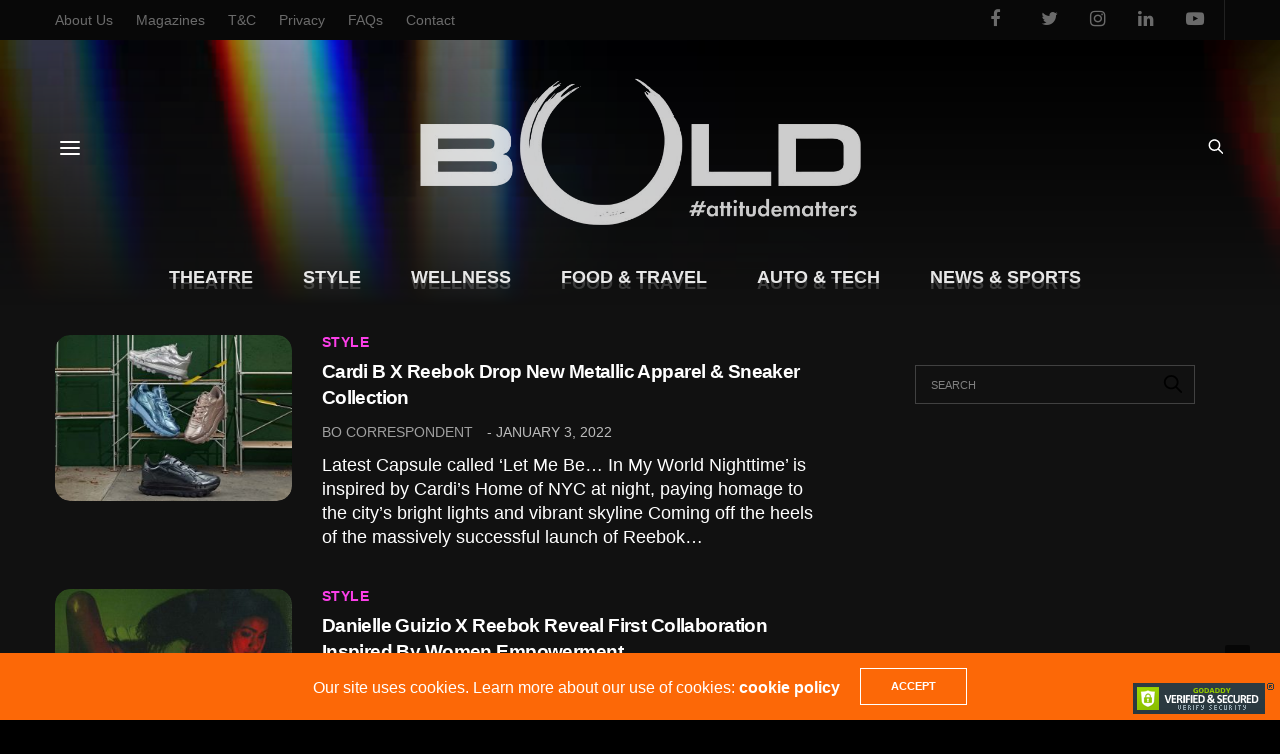

--- FILE ---
content_type: text/html; charset=UTF-8
request_url: https://boldoutline.in/tag/sneaker-store
body_size: 19423
content:
<!doctype html>
<html lang="en-US">
<head>
	<meta charset="UTF-8">
	<meta name="viewport" content="width=device-width, initial-scale=1, maximum-scale=1, viewport-fit=cover">
	<link rel="profile" href="https://gmpg.org/xfn/11">
	<meta name='robots' content='noindex, follow' />

	<!-- This site is optimized with the Yoast SEO plugin v22.3 - https://yoast.com/wordpress/plugins/seo/ -->
	<title>Sneaker Store Archives - Bold Outline : India&#039;s leading Online Lifestyle, Fashion &amp; Travel Magazine.</title>
	<meta property="og:locale" content="en_US" />
	<meta property="og:type" content="article" />
	<meta property="og:title" content="Sneaker Store Archives - Bold Outline : India&#039;s leading Online Lifestyle, Fashion &amp; Travel Magazine." />
	<meta property="og:url" content="https://boldoutline.in/tag/sneaker-store" />
	<meta property="og:site_name" content="Bold Outline : India&#039;s leading Online Lifestyle, Fashion &amp; Travel Magazine." />
	<meta name="twitter:card" content="summary_large_image" />
	<meta name="twitter:site" content="@boldoutlinemag" />
	<script type="application/ld+json" class="yoast-schema-graph">{"@context":"https://schema.org","@graph":[{"@type":"CollectionPage","@id":"https://boldoutline.in/tag/sneaker-store","url":"https://boldoutline.in/tag/sneaker-store","name":"Sneaker Store Archives - Bold Outline : India&#039;s leading Online Lifestyle, Fashion &amp; Travel Magazine.","isPartOf":{"@id":"https://boldoutline.in/#website"},"primaryImageOfPage":{"@id":"https://boldoutline.in/tag/sneaker-store#primaryimage"},"image":{"@id":"https://boldoutline.in/tag/sneaker-store#primaryimage"},"thumbnailUrl":"https://boldoutline.in/wp-content/uploads/2022/01/Web-cover-3.jpg","breadcrumb":{"@id":"https://boldoutline.in/tag/sneaker-store#breadcrumb"},"inLanguage":"en-US"},{"@type":"ImageObject","inLanguage":"en-US","@id":"https://boldoutline.in/tag/sneaker-store#primaryimage","url":"https://boldoutline.in/wp-content/uploads/2022/01/Web-cover-3.jpg","contentUrl":"https://boldoutline.in/wp-content/uploads/2022/01/Web-cover-3.jpg","width":1500,"height":1055},{"@type":"BreadcrumbList","@id":"https://boldoutline.in/tag/sneaker-store#breadcrumb","itemListElement":[{"@type":"ListItem","position":1,"name":"Home","item":"https://boldoutline.in/"},{"@type":"ListItem","position":2,"name":"Sneaker Store"}]},{"@type":"WebSite","@id":"https://boldoutline.in/#website","url":"https://boldoutline.in/","name":"Bold Outline : India&#039;s leading Online Lifestyle, Fashion &amp; Travel Magazine.","description":"#ATTITUDE MATTERS","potentialAction":[{"@type":"SearchAction","target":{"@type":"EntryPoint","urlTemplate":"https://boldoutline.in/?s={search_term_string}"},"query-input":"required name=search_term_string"}],"inLanguage":"en-US"}]}</script>
	<!-- / Yoast SEO plugin. -->


<link rel='dns-prefetch' href='//cdn.plyr.io' />
<link rel="alternate" type="application/rss+xml" title="Bold Outline : India&#039;s leading Online Lifestyle, Fashion &amp; Travel Magazine. &raquo; Feed" href="https://boldoutline.in/feed" />
<link rel="alternate" type="application/rss+xml" title="Bold Outline : India&#039;s leading Online Lifestyle, Fashion &amp; Travel Magazine. &raquo; Comments Feed" href="https://boldoutline.in/comments/feed" />
<link rel="alternate" type="application/rss+xml" title="Bold Outline : India&#039;s leading Online Lifestyle, Fashion &amp; Travel Magazine. &raquo; Sneaker Store Tag Feed" href="https://boldoutline.in/tag/sneaker-store/feed" />
<style id='wp-img-auto-sizes-contain-inline-css' type='text/css'>
img:is([sizes=auto i],[sizes^="auto," i]){contain-intrinsic-size:3000px 1500px}
/*# sourceURL=wp-img-auto-sizes-contain-inline-css */
</style>
<style id='wp-emoji-styles-inline-css' type='text/css'>

	img.wp-smiley, img.emoji {
		display: inline !important;
		border: none !important;
		box-shadow: none !important;
		height: 1em !important;
		width: 1em !important;
		margin: 0 0.07em !important;
		vertical-align: -0.1em !important;
		background: none !important;
		padding: 0 !important;
	}
/*# sourceURL=wp-emoji-styles-inline-css */
</style>
<link rel='stylesheet' id='thb-fa-css' href='https://boldoutline.in/wp-content/themes/goodlife-wp/assets/css/font-awesome.min.css?ver=4.7.0' media='all' />
<link rel='stylesheet' id='thb-app-css' href='https://boldoutline.in/wp-content/themes/goodlife-wp/assets/css/app.css?ver=4.6.0' media='all' />
<style id='thb-app-inline-css' type='text/css'>
body {font-family:Karla;}h1, h2, h3, h4, h5, h6 {font-family:Poppins;}.subheader {background-color: !important;}.subheader.dark ul > li .sub-menu,.subheader.light ul > li .sub-menu {background:;}.subheader ul {}@media only screen and (min-width:48.063em) {.header {}}.header {background-color: !important;}@media only screen and (min-width:64.063em) {.header .logo .logoimg {max-height:10em;}}@media only screen and (max-width:64.063em) {.header .logo .logoimg {max-height:50;}}@media only screen and (min-width:64.063em) {.subheader.fixed .logo .logolink .logoimg {max-height:50px;}}.menu-holder.style1.dark {background-color: !important;}#mobile-menu {background-color: !important;}a:hover, .menu-holder ul li.menu-item-mega-parent .thb_mega_menu_holder .thb_mega_menu li.active a,.menu-holder ul li.sfHover > a, .subcategory_container .thb-sibling-categories li a:hover,label small, .more-link, .comment-respond .comment-reply-title small a, .btn.accent-transparent, .button.accent-transparent, input[type=submit].accent-transparent, .category_title.search span, .video_playlist .video_play.video-active .post-title h6, .menu-holder.dark ul li .sub-menu a:hover, .menu-holder.dark ul.sf-menu > li > a:hover, .post .post-bottom-meta a:hover,.thb-title-color-hover .post .post-title .entry-title a:hover,.btn.accent-border, .button.accent-border, input[type=submit].accent-border {color:#fc6807;}ul.point-list li:before, ol.point-list li:before, .post .article-tags .tags-title, .post.post-overlay .post-gallery .counts,.post-review ul li .progress span, .post-review .average, .category-title.style1 .category-header, .widget.widget_topreviews .style1 li .progress, .btn.black:hover, .button.black:hover, input[type=submit].black:hover, .btn.white:hover, .button.white:hover, input[type=submit].white:hover, .btn.accent:hover, .button.accent:hover, input[type=submit].accent:hover, .btn.accent-transparent:hover, .button.accent-transparent:hover, input[type=submit].accent-transparent:hover, #scroll_totop:hover, .subheader.fixed > .row .progress, #mobile-menu.style2, .thb-cookie-bar,.btn.accent-fill, .button.accent-fill, input[type=submit].accent-fill {background-color:#fc6807;}.plyr__control--overlaid,.plyr--video .plyr__control.plyr__tab-focus, .plyr--video .plyr__control:hover, .plyr--video .plyr__control[aria-expanded=true] {background:#fc6807;}.plyr--full-ui input[type=range] {color:#fc6807;}.menu-holder ul li.menu-item-mega-parent .thb_mega_menu_holder, .btn.black:hover, .button.black:hover, input[type=submit].black:hover, .btn.accent, .button.accent, input[type=submit].accent, .btn.white:hover, .button.white:hover, input[type=submit].white:hover, .btn.accent:hover, .button.accent:hover, input[type=submit].accent:hover, .btn.accent-transparent, .button.accent-transparent, input[type=submit].accent-transparent,.quick_search .quick_searchform,.btn.accent-border, .button.accent-border, input[type=submit].accent-border,.btn.accent-fill, .button.accent-fill, input[type=submit].accent-fill {border-color:#fc6807;}.btn.accent-fill:hover, .button.accent-fill:hover, input[type=submit].accent-fill:hover {border-color:#e86006;background-color:#e86006;}.quick_search .quick_searchform input[type="submit"] {background:rgba(252,104,7, .1);}.quick_search .quick_searchform:after {border-bottom-color:#fc6807;}.quick_search .quick_searchform input[type="submit"]:hover {background:rgba(252,104,7, .2);}.post .article-tags .tags-title:after {border-left-color:#fc6807;}.rtl .post .article-tags .tags-title:after {border-right-color:#fc6807;}.circle_rating .circle_perc {stroke:#fc6807;}.header .quick_search.active .quick_search_icon,.menu-right-content .quick_search.active .quick_search_icon,.post .post-bottom-meta a:hover .comment_icon,.btn.accent-border .thb-next-arrow,.button.accent-border .thb-next-arrow,input[type=submit].accent-border .thb-next-arrow,.btn.accent-transparent .thb-next-arrow,.button.accent-transparent .thb-next-arrow,input[type=submit].accent-transparent .thb-next-arrow {fill:#fc6807;}.post .post-content p a {border-color:#ff9c0b;-moz-box-shadow:inset 0 -5px 0 #ff9c0b;-webkit-box-shadow:inset 0 -5px 0 #ff9c0b;box-shadow:inset 0 -5px 0 #ff9c0b;}.post.carousel-listing.slick-current:after {-moz-box-shadow:inset 0 4px 0 0 #fc6807;-webkit-box-shadow:inset 0 4px 0 0 #fc6807;box-shadow:inset 0 4px 0 0 #fc6807;}.post .post-content p a:hover {background:#ff9c0b;}.subheader.fixed > .row .progress {background:#fc6807;}.post .widget.title-style1 .widget_title > strong {color:#fc6807;}.post .widget.title-style2 .widget_title > strong {background-color:#fc6807;}.post .widget .widget_title {border-color:#fc6807;}#footer.dark .widget.title-style1 .widget_title > strong,#footer .widget.title-style1 .widget_title > strong {color:#fc6807;}#footer.dark .widget.title-style2 .widget_title > strong,#footer .widget.title-style2 .widget_title > strong {background-color:#fc6807;}#footer.dark .widget .widget_title,#footer .widget .widget_title {border-color:rgba(252,104,7, .55);}.quick_search .quick_searchform {border-color:#fc6807;}.quick_search .quick_searchform input[type="submit"] {background:rgba(252,104,7, .1);}.quick_search .quick_searchform:after {border-bottom-color:#fc6807;}.quick_search .quick_searchform input[type="submit"]:hover {background:rgba(252,104,7, .2);}input[type="submit"],submit,.button,.btn {}.post .post-bottom-meta {}.post .post-category {}.widget > strong {}h1,.h1 {}h2 {}h3 {}h4 {}h5 {}h6 {}.post .post-title h1 {}.menu-holder ul.sf-menu > li > a {}.menu-holder ul.sf-menu > li > a {}.menu-holder ul li .sub-menu li a,.menu-holder ul li.menu-item-mega-parent .thb_mega_menu_holder .thb_mega_menu li > a {}.menu-holder ul li .sub-menu li a,.menu-holder ul li.menu-item-mega-parent .thb_mega_menu_holder .thb_mega_menu li > a {}.mobile-menu li a {}.mobile-menu li a {}.mobile-menu .sub-menu li a {}.mobile-menu .sub-menu li a {}.header .menu-holder ul.sf-menu > li.menu-item-category-8521 > a:hover,.menu-holder.style1 ul.sf-menu > li.menu-item-category-8521 > a:hover,.menu-holder ul li.menu-item-mega-parent .thb_mega_menu_holder .thb_mega_menu li.menu-item-category-8521 > a:hover,.menu-holder ul li.menu-item-mega-parent .thb_mega_menu_holder .thb_mega_menu li.menu-item-category-8521.active > a,.menu-holder ul li .sub-menu li.menu-item-category-8521 > a:hover,.post .single_category_title.category-link-8521 {color:#ffdc00;}.menu-holder ul.sf-menu > li.menu-item-category-8521 > a + .thb_mega_menu_holder {border-color:#ffdc00;}.post .single_category_title.category-boxed-link-8521.boxed-link,.category_title.cat-8521:before,.category-title.style1 .category-header.cat-8521,.category_title.style3.cat-8521 h4:before {background-color:#ffdc00;}.post.carousel-style2[data-catid="8521"]:hover {background-color:#ffdc00;}.header .menu-holder ul.sf-menu > li.menu-item-category-20 > a:hover,.menu-holder.style1 ul.sf-menu > li.menu-item-category-20 > a:hover,.menu-holder ul li.menu-item-mega-parent .thb_mega_menu_holder .thb_mega_menu li.menu-item-category-20 > a:hover,.menu-holder ul li.menu-item-mega-parent .thb_mega_menu_holder .thb_mega_menu li.menu-item-category-20.active > a,.menu-holder ul li .sub-menu li.menu-item-category-20 > a:hover,.post .single_category_title.category-link-20 {color:#f94a00;}.menu-holder ul.sf-menu > li.menu-item-category-20 > a + .thb_mega_menu_holder {border-color:#f94a00;}.post .single_category_title.category-boxed-link-20.boxed-link,.category_title.cat-20:before,.category-title.style1 .category-header.cat-20,.category_title.style3.cat-20 h4:before {background-color:#f94a00;}.post.carousel-style2[data-catid="20"]:hover {background-color:#f94a00;}.category-title.style1 .category-header.cat-20 {background-image:url();}.header .menu-holder ul.sf-menu > li.menu-item-category-185 > a:hover,.menu-holder.style1 ul.sf-menu > li.menu-item-category-185 > a:hover,.menu-holder ul li.menu-item-mega-parent .thb_mega_menu_holder .thb_mega_menu li.menu-item-category-185 > a:hover,.menu-holder ul li.menu-item-mega-parent .thb_mega_menu_holder .thb_mega_menu li.menu-item-category-185.active > a,.menu-holder ul li .sub-menu li.menu-item-category-185 > a:hover,.post .single_category_title.category-link-185 {color:#19baff;}.menu-holder ul.sf-menu > li.menu-item-category-185 > a + .thb_mega_menu_holder {border-color:#19baff;}.post .single_category_title.category-boxed-link-185.boxed-link,.category_title.cat-185:before,.category-title.style1 .category-header.cat-185,.category_title.style3.cat-185 h4:before {background-color:#19baff;}.post.carousel-style2[data-catid="185"]:hover {background-color:#19baff;}.header .menu-holder ul.sf-menu > li.menu-item-category-18 > a:hover,.menu-holder.style1 ul.sf-menu > li.menu-item-category-18 > a:hover,.menu-holder ul li.menu-item-mega-parent .thb_mega_menu_holder .thb_mega_menu li.menu-item-category-18 > a:hover,.menu-holder ul li.menu-item-mega-parent .thb_mega_menu_holder .thb_mega_menu li.menu-item-category-18.active > a,.menu-holder ul li .sub-menu li.menu-item-category-18 > a:hover,.post .single_category_title.category-link-18 {color:#fc3fe9;}.menu-holder ul.sf-menu > li.menu-item-category-18 > a + .thb_mega_menu_holder {border-color:#fc3fe9;}.post .single_category_title.category-boxed-link-18.boxed-link,.category_title.cat-18:before,.category-title.style1 .category-header.cat-18,.category_title.style3.cat-18 h4:before {background-color:#fc3fe9;}.post.carousel-style2[data-catid="18"]:hover {background-color:#fc3fe9;}.category-title.style1 .category-header.cat-18 {background-image:url();}.header .menu-holder ul.sf-menu > li.menu-item-category-17 > a:hover,.menu-holder.style1 ul.sf-menu > li.menu-item-category-17 > a:hover,.menu-holder ul li.menu-item-mega-parent .thb_mega_menu_holder .thb_mega_menu li.menu-item-category-17 > a:hover,.menu-holder ul li.menu-item-mega-parent .thb_mega_menu_holder .thb_mega_menu li.menu-item-category-17.active > a,.menu-holder ul li .sub-menu li.menu-item-category-17 > a:hover,.post .single_category_title.category-link-17 {color:#3855ff;}.menu-holder ul.sf-menu > li.menu-item-category-17 > a + .thb_mega_menu_holder {border-color:#3855ff;}.post .single_category_title.category-boxed-link-17.boxed-link,.category_title.cat-17:before,.category-title.style1 .category-header.cat-17,.category_title.style3.cat-17 h4:before {background-color:#3855ff;}.post.carousel-style2[data-catid="17"]:hover {background-color:#3855ff;}.category-title.style1 .category-header.cat-17 {background-image:url();}.header .menu-holder ul.sf-menu > li.menu-item-category-13836 > a:hover,.menu-holder.style1 ul.sf-menu > li.menu-item-category-13836 > a:hover,.menu-holder ul li.menu-item-mega-parent .thb_mega_menu_holder .thb_mega_menu li.menu-item-category-13836 > a:hover,.menu-holder ul li.menu-item-mega-parent .thb_mega_menu_holder .thb_mega_menu li.menu-item-category-13836.active > a,.menu-holder ul li .sub-menu li.menu-item-category-13836 > a:hover,.post .single_category_title.category-link-13836 {color:#ffffff;}.menu-holder ul.sf-menu > li.menu-item-category-13836 > a + .thb_mega_menu_holder {border-color:#ffffff;}.post .single_category_title.category-boxed-link-13836.boxed-link,.category_title.cat-13836:before,.category-title.style1 .category-header.cat-13836,.category_title.style3.cat-13836 h4:before {background-color:#ffffff;}.post.carousel-style2[data-catid="13836"]:hover {background-color:#ffffff;}.header .menu-holder ul.sf-menu > li.menu-item-category-21 > a:hover,.menu-holder.style1 ul.sf-menu > li.menu-item-category-21 > a:hover,.menu-holder ul li.menu-item-mega-parent .thb_mega_menu_holder .thb_mega_menu li.menu-item-category-21 > a:hover,.menu-holder ul li.menu-item-mega-parent .thb_mega_menu_holder .thb_mega_menu li.menu-item-category-21.active > a,.menu-holder ul li .sub-menu li.menu-item-category-21 > a:hover,.post .single_category_title.category-link-21 {color:#82d350;}.menu-holder ul.sf-menu > li.menu-item-category-21 > a + .thb_mega_menu_holder {border-color:#82d350;}.post .single_category_title.category-boxed-link-21.boxed-link,.category_title.cat-21:before,.category-title.style1 .category-header.cat-21,.category_title.style3.cat-21 h4:before {background-color:#82d350;}.post.carousel-style2[data-catid="21"]:hover {background-color:#82d350;}.category-title.style1 .category-header.cat-21 {background-image:url();}.widget:not(.widget_singlead) {background-color: !important;}[role="main"] .widget.widget_categoryslider .slick-nav {background-color: !important;}#footer {background-color: !important;}#footer .widget.widget_categoryslider .slick-nav {background-color: !important;}.thb-login-form.dark,.thb-login-form {background-color: !important;}#subfooter {background-color: !important;}@media only screen and (min-width:48.063em) {#subfooter .logolink .logoimg {max-height:60px;}}
/*# sourceURL=thb-app-inline-css */
</style>
<link rel='stylesheet' id='style-css' href='https://boldoutline.in/wp-content/themes/goodlife-wp/style.css?ver=4.6.0' media='all' />
<script type="text/javascript" src="https://boldoutline.in/wp-includes/js/jquery/jquery.min.js?ver=3.7.1" id="jquery-core-js"></script>
<script type="text/javascript" src="https://boldoutline.in/wp-includes/js/jquery/jquery-migrate.min.js?ver=3.4.1" id="jquery-migrate-js"></script>
<link rel="https://api.w.org/" href="https://boldoutline.in/wp-json/" /><link rel="alternate" title="JSON" type="application/json" href="https://boldoutline.in/wp-json/wp/v2/tags/38501" /><link rel="EditURI" type="application/rsd+xml" title="RSD" href="https://boldoutline.in/xmlrpc.php?rsd" />
<meta name="generator" content="WordPress 6.9" />
<meta property="fb:pages" content="550092058710517" />
<!-- Global site tag (gtag.js) - Google Analytics -->
<script async src="https://www.googletagmanager.com/gtag/js?id=UA-116214311-1"></script>
<script>
  window.dataLayer = window.dataLayer || [];
  function gtag(){dataLayer.push(arguments);}
  gtag('js', new Date());

  gtag('config', 'UA-116214311-1');
</script>

<!-- Google Tag Manager -->
<script>(function(w,d,s,l,i){w[l]=w[l]||[];w[l].push({'gtm.start':
new Date().getTime(),event:'gtm.js'});var f=d.getElementsByTagName(s)[0],
j=d.createElement(s),dl=l!='dataLayer'?'&l='+l:'';j.async=true;j.src=
'https://www.googletagmanager.com/gtm.js?id='+i+dl;f.parentNode.insertBefore(j,f);
})(window,document,'script','dataLayer','GTM-NR466WQ');</script>
<!-- End Google Tag Manager -->

<script id="mcjs">!function(c,h,i,m,p){m=c.createElement(h),p=c.getElementsByTagName(h)[0],m.async=1,m.src=i,p.parentNode.insertBefore(m,p)}(document,"script","https://chimpstatic.com/mcjs-connected/js/users/8e72037c2c0e45adceb07e17a/da7d992d2157b56f84b60a163.js");</script>

<!-- JSON-LD markup generated by Google Structured Data Markup Helper. -->
<script type="application/ld+json">
{
  "@context" : "http://schema.org",
  "@type" : "Article",
  "name" : "India’s leading Online Lifestyle, Fashion & Travel Magazine. Bold Outline has been catering to a wide range of elite members of the society. Capturing the essence of living a beautiful, meaningful and a healthy lifestyle, we have an array of topics that are used and practiced on everyday basis. We have divided our content into several sub-topics Style, Theatre, Food & Travel, Auto & Tech, News & Sports and Wellness for a better understanding and sorting according to the nature of the content",
  "datePublished" : "2018-11-14",
  "articleBody" : "India’s leading Online Lifestyle, Fashion & Travel Magazine.",
  "url" : "https://boldoutline.in/",
  "publisher" : {
    "@type" : "Organization",
    "name" : "Madhukar Gaddam"
  }
}
</script>
<script>
jQuery('header.style1>div.row>div.small-12.large-8.columns.thb-a').addClass('large-4').removeClass('large-8');
</script>

<script type="text/javascript">
    (function(c,l,a,r,i,t,y){
        c[a]=c[a]||function(){(c[a].q=c[a].q||[]).push(arguments)};
        t=l.createElement(r);t.async=1;t.src="https://www.clarity.ms/tag/"+i;
        y=l.getElementsByTagName(r)[0];y.parentNode.insertBefore(t,y);
    })(window, document, "clarity", "script", "3j9jz1vzvh");
</script>

<script>
document.addEventListener("DOMContentLoaded", function() {
  // Use jQuery without the $ shortcut
  jQuery('header.header.style8').prepend(`
    <video width="100%" height="auto" loop autoplay muted style="position: absolute;width: 100%;height: 100%;top: 0;left: 0;object-fit: cover;z-index: -2;border-radius:0;border: none;">
      <source src="https://boldoutline.in/wp-content/uploads/2025/10/video-glare2.mp4" type="video/mp4">
      <!-- Your browser does not support the video tag. -->
    </video>
  `);
});
</script><link rel="icon" href="https://boldoutline.in/wp-content/uploads/2019/02/bo-fav-100x100.png" sizes="32x32" />
<link rel="icon" href="https://boldoutline.in/wp-content/uploads/2019/02/bo-fav.png" sizes="192x192" />
<link rel="apple-touch-icon" href="https://boldoutline.in/wp-content/uploads/2019/02/bo-fav.png" />
<meta name="msapplication-TileImage" content="https://boldoutline.in/wp-content/uploads/2019/02/bo-fav.png" />
		<style type="text/css" id="wp-custom-css">
			.post .post-content>.row{
	background-color:unset;
}
.post.style5:hover .post-gallery {
    box-shadow: 0 5px 50px -10px #ffffff80;
}
.post-gallery{
	transition: .25s all ease-in-out;
}

table:not(.variations):not(.shop_table):not(.group_table) thead, table:not(.variations):not(.shop_table):not(.group_table) tbody, table:not(.variations):not(.shop_table):not(.group_table) tfoot {
    border: 1px solid #555555;
    background-color: #333333;
}
table:not(.variations):not(.shop_table):not(.group_table) tbody tr:nth-child(even){
	    background-color: #444444;
}
.logo img{
	opacity:0.8;
}
.quick_search .quick_searchform {
    border-color: rgba(255, 255, 255, .75);
	border-top-width:5px;
	border-bottom-width:1px;
	border-left-width:2px;
	border-right-width:2px;
    border-radius: 14px;
    background: transparent;
    backdrop-filter: blur(20px) !important;
    -webkit-backdrop-filter: blur(10px) !important;
}
.quick_search .quick_searchform input[type="submit"] {
    background: rgba(255, 255, 255, .75) !important;
	border-radius:0 10px 12px 0 !important;
}
.quick_search .quick_searchform:after {
    border-bottom-color: rgba(255, 255, 255, .75);
}
.quick_search .quick_searchform .s{
	color:#dddddd !important;
}

#mobile-menu{
	    background: rgba(255, 255, 255, 0.15) !important;
    backdrop-filter: blur(10px) !important;
	-webkit-backdrop-filter: blur(10px);
}
.quick_search.active {
    background-color: transparent !important;
}
header.header.style8:before {
    content: "";
    background: red;
    position: absolute;
    top: 0;
    left: 0;
    width: 100%;
    height: 100%;
    background: linear-gradient(to bottom, #11111100, #111111);
	z-index:-1;
}
body.thb-dark-mode-on {
    background: #000000;
}
.subheader{
	border:none !important;
}
.subheader ul>li>a {
    opacity: 0.5;
}
.subheader ul>li>a:hover {
    opacity: 0.9;
}
header .quick_search svg.quick_search_icon{
	fill:#ffffff;
}
.mobile-toggle-holder .mobile-toggle span {
    background: #ffffff;
}
.post.carousel-listing.slick-current:after {
    -moz-box-shadow: inset 0 4px 0 0 #fc6807;
    -webkit-box-shadow: inset 0 4px 0 0 #fc6807;
    box-shadow: 0 1px 20px 5px #fc680780;
    width: 80%;
    margin-left: 10%;
}
.carousel-listing.slick-slide.slick-current.slick-active {
	transition: .25s all ease-in-out;
	transform:scale(0.9);
}
.carousel-listing.slick-slide.slick-current.slick-active {
    background: #ffffff;
    border-radius: 20px;
}
.slick.post-slider.carousel-slider.slick-initialized.slick-slider {
    background-color: #ffffff1f;
    border-radius: 20px;
    padding-top: 5px;
    margin-top: 5px;
    padding-bottom: 5px;
}
header.entry-header > div.row > div.columns
 {
    padding-top: 30px !important;
    padding-bottom: 20px !important;
    background: rgb(0 0 0 / 30%) !important;
    backdrop-filter: blur(5px) !important;
    -webkit-backdrop-filter: blur(5px) !important;
    border-radius: 20px !important;
    border: 1px solid rgba(255, 255, 255, 0.3) !important;
}
.post.post-fashion.slick-slide .post-title-container{
	border-radius: 20px 20px 0 0  !important;
	background: rgb(0 0 0 / 30%) !important;
    backdrop-filter: blur(15px) !important;
    -webkit-backdrop-filter: blur(15px) !important;
	text-shadow: 1px 2px 1px #00000080;
}
.post.post-fashion.slick-slide .post-title-container h1{
	font-size:2rem;
}
header.header.style8 {
    background-color: #111111;
    background-repeat: no-repeat;
    background-position: center;
    background-size: cover;
}
.header.style8 .style8-menu-container {
    border-bottom: none;
}
figure.post-gallery{
    border-radius: 15px !important;
    overflow: hidden !important;
}

[role="main"]>div>div>div,[role="main"]>div>div,[role="main"]>div{
    background:transparent !important;
}
[role="main"] {
    background-color:#111111;
    background-attachment: fixed !important;
    background-repeat: no-repeat !important;
    background-size: cover !important;
    background-position: center;
}

@import url(https://fonts.googleapis.com/css?family=Open + Sans&display=swap);
@import url(https://fonts.googleapis.com/css?family=Playfair + Display:400i&display=swap);
a,
body,
h1,
h2,
h3,
h4,
h5,
h6,
li,
p,
span {
    font-family: "Open Sans", sans-serif !important;
}
h1,
h2,
h3,
h4,
h5,
h6 {
    color: #fc6807 !important;
    font-weight: 500;
}
.newheadad {
    padding: 10px 0;
}
video {
    cursor: pointer !important;
    border-radius: 15px;
    outline: 0;
    border: 2px solid #222;
}
table td,
table th {
    vertical-align: top;
}
.thmcolor {
    color: #fc6807 !important;
}
table {
    font-size: 80% !important;
}
div#popmake-13128 {
    background: #fffbf8 !important;
}
.shake {
    animation: shake-animation 4s ease infinite;
    transform-origin: 50% 50%;
}
.widget ul li {
    padding: 5px 0 !important;
}
.widget.widget_nav_menu ul li a {
    font-size: 12px !important;
}
.footlog {
    opacity: 0.15 !important;
    width: 100% !important;
}
.jeetwrap {
    position: relative;
    padding-bottom: 56.25%;
    padding-top: 25px;
    height: 0;
}
.jeetwrap iframe {
    position: absolute;
    top: 0;
    left: 0;
    width: 100%;
    height: 100%;
}
.category_title.style3 {
    text-align: left !important;
}
.category_title.style3 h4:before {
    background: #e00 !important;
}
.category_title.style3 a {
    font-family: Playfair Display !important;
    font-size: 2em !important;
    opacity: 0.8;
}
.cathead {
    border-left: 5px solid;
    padding-left: 10px;
    color: #fc6807;
}
.cathead a {
    font-family: Playfair Display !important;
    font-size: 1.5em;
    color: #fc6807;
    text-align: left;
}
@keyframes shake-animation {
    0% {
        transform: translate(0, 0);
    }
    1.78571% {
        transform: translate(15px, 0);
    }
    3.57143% {
        transform: translate(0, 0);
    }
    5.35714% {
        transform: translate(15px, 0);
    }
    7.14286% {
        transform: translate(0, 0);
    }
    8.92857% {
        transform: translate(15px, 0);
    }
    10.71429% {
        transform: translate(0, 0);
    }
    100% {
        transform: translate(0, 0);
    }
}
.quick_search {
    transform: scale(0.8) !important;
    margin-top: -8px !important;
    margin-left: 15px !important;
}
#shop-page > div.row,
.thb-shop-title,
.thb_shop_bar,
.woocommerce-ordering {
    display: none !important;
}
.post-content ol li,
.post-content ul li,
body p {
    font-size: 101% !important;
}
.vc_gitem-zone.vc_gitem-zone-c.vc_custom_1419328565352 {
    background-color: transparent !important;
}
.vc_custom_heading.vc_gitem-post-data.vc_gitem-post-data-source-post_excerpt,
.vc_gitem-col .vc_btn3-container {
    display: none !important;
}
.preloader {
    position: fixed;
    top: 0;
    left: 0;
    width: 100%;
    height: 100%;
    background: #fff url(https://boldoutline.in/wp-content/uploads/2019/03/loadx1.gif) no-repeat center;
    z-index: 999;
}
h1.hometitle {
    font-size: 20px;
    letter-spacing: 2px;
    word-spacing: 5px;
    font-weight: 400;
    text-align: center;
    color: #999;
}
h5.homedesc {
    color: #666;
    font-size: 14px !important;
    font-weight: 300 !important;
    word-spacing: 3px !important;
    text-align: center !important;
}
h3 {
    line-height: 1.4 !important;
}
.h4,
h4 {
    font-size: 140% !important;
    line-height: 1.4 !important;
    font-weight: 600 !important;
    letter-spacing: 0.5px !important;
}

.mfp-bg {
    background: rgba(0, 0, 0, 0.9) !important;
}
.menu-item-has-children {
    background: 0 0 !important;
}
.menu-holder ul li .sub-menu li a {
    font-size: 16px !important;
}
.menu-holder ul li .sub-menu {
    padding: 6px 10px !important;
}
.mobile-menu .sub-menu li a {
    font-size: 14px !important;
}
.adsbygoogle {
    display: block !important;
}
#comments {
    display: none !important;
}
.related-posts .related-title {
    margin-top: 50px !important;
}
.gad {
    position: fixed;
    top: 12%;
    text-align: center;
    z-index: 11;
    width: 10%;
    display: none;
}
.gad-left {
    left: 0;
}
.gad-right {
    right: 0;
}
@media only screen and (min-width: 100em) {
    .gad {
        display: block;
    }
}
.post.post-overlay.center-gradient .post-gallery > a:after,
.post.post-overlay.center-title .post-gallery > a:after {
    display: none !important;
}
.post.post-overlay .post-gallery {
    background: #fff !important;
}
.post .post-gallery > a:hover > img {
    opacity: 1 !important;
}
.post.style5:hover .post-gallery>a>img {
    transform: scale(1.1);
    -moz-transform: scale(1.1);
    -webkit-transform: scale(1.1);
    -o-transform: scale(1.1);
    -ms-transform: scale(1.1);
    transition: all 0.25s linear !important;
    -webkit-transition: all 0.25s linear !important;
    -moz-transition: all 0.25s linear !important;
    -o-transition: all 0.25s linear !important;
    -webkit-filter: grayscale(0) brightness(110%) sepia(0) hue-rotate(0) saturate(110%) contrast(1.1);
    filter: grayscale(0) brightness(110%) sepia(0) hue-rotate(0) saturate(110%) contrast(1.1);
}
.post-content.entry-content.small > p {
    line-height: 1.4 !important;
    font-size: 110% !important;
}
h5 {
    font-size: 120% !important;
    line-height: 1.4 !important;
    font-weight: 600 !important;
}
.instagram-media .Caption,
.instagram-media .Feedback,
.instagram-media .Footer,
.instagram-media .SocialProof {
    display: none !important;
}
#siteseal {
    position: fixed !important;
    bottom: 0;
    left: 0;
    z-index: 99999;
}
.menu-holder ul {
    padding: 0 20px;
    border-radius: 2px;
}
.post.post-fashion .post-gallery > a {
    background: #f5f5f5 !important;
}
#wrapper[role="main"] {
    min-height: 60vh !important;
}
.pum-theme-1822 .pum-title,
.pum-theme-lightbox .pum-title {
    text-align: center !important;
    padding-bottom: 20px !important;
    font-size: 1.5em !important;
}
h2.wpb_heading {
    font-size: 20px !important;
    font-weight: 600 !important;
}
#authorpage span {
    display: none !important;
}
.menu-footer-menu-container a {
    text-transform: uppercase !important;
}
.post .post-content p a {
    box-shadow: none !important;
}
.post .post-content p a:hover {
    color: #fff !important;
}
.post.post-fashion figure header a {
    font-weight: 500 !important;
}
.author-content a > i {
    display: none !important;
}
h3,
h6 {
    font-weight: 500 !important;
}
header.entry-header > div.row > div.columns {
    background: linear-gradient(to right, rgba(24, 24, 24, 0.6), transparent);
    background: -webkit-linear-gradient(to right, rgba(24, 24, 24, 0.6), transparent);
    background: -moz-linear-gradient(to right, rgba(24, 24, 24, 0.6), transparent);
    background: -ms-linear-gradient(to right, rgba(24, 24, 24, 0.6), transparent);
    background: -o-linear-gradient(to right, rgba(24, 24, 24, 0.6), transparent);
    padding-bottom: 10px;
}
.hideme,
header.entry-header div.hide {
    display: none !important;
}
.header.style4,
.header.style5 {
    background: #fff;
}
.menu-holder.style7 .mobile-toggle-holder {
    border-right: none !important;
}
.thb-blockgrid.style2 .post-bottom-meta .time {
    color: #fff !important;
}
#mc_embed_signup #mc-embedded-subscribe-form input.mce_inline_error {
    border: none !important;
    border-bottom: 1px solid #fff !important;
}
.post-content ol li,
.post-content ul li {
    margin-bottom: 20px !important;
}
.pum-theme-default-theme {
    background-color: rgba(96, 125, 139, 0.8) !important;
}
#mc_embed_signup {
    background: #ccc !important;
    background: -webkit-linear-gradient(to right, #ccc, #111) !important;
    background: -moz-linear-gradient(to right, #ccc, #111) !important;
    background: -o-linear-gradient(to right, #ccc, #111) !important;
    background: linear-gradient(to right, #ccc, #111) !important;
    border-radius: 5px;
    -webkit-border-radius: 5px;
    -moz-border-radius: 5px;
    -o-border-radius: 5px;
}
#mc_embed_signup .mc-field-group label {
    font-weight: 500 !important;
    font-size: 16px !important;
    color: rgba(0, 0, 0, 0.7) !important;
}
#mc-embedded-subscribe {
    background-color: #444 !important;
}
.pswp__bg {
    background: rgba(0, 0, 0, 0.85) !important;
}
.vc_general.vc_btn3:focus,
.vc_general.vc_btn3:hover {
    color: #fff !important;
}
.vc_btn3-style-gradient {
    box-shadow: 0 5px 20px -3px rgba(34, 34, 34, 0.5) !important;
    -moz-box-shadow: 0 5px 20px -3px rgba(34, 34, 34, 0.5) !important;
    -o-box-shadow: 0 5px 20px -3px rgba(34, 34, 34, 0.5) !important;
    -webkit-box-shadow: 0 5px 20px -3px rgba(34, 34, 34, 0.5) !important;
}
.slick-nav {
    box-shadow: 0 0 18px 3px #fff;
    -webkit-box-shadow: 0 0 18px 3px #fff;
    -moz-box-shadow: 0 0 18px 3px #fff;
    -o-box-shadow: 0 0 18px 3px #fff;
    border: 1px solid #ccc;
    -webkit-border: 1px solid #ccc;
    -moz-border: 1px solid #ccc;
    -o-border: 1px solid #ccc;
}
.authorpage {
    background: #f5f5f5 !important;
    box-shadow: 0 15px 5px -10px #eee;
    -moz-box-shadow: 0 15px 5px -10px #eee;
    -o-box-shadow: 0 15px 5px -10px #eee;
}
.authorpage h4,
.authorpage h5 a {
    color: #9c27b0 !important;
    font-weight: 500 !important;
}
.authorpage span {
    background: #bbb !important;
    font-weight: 500 !important;
}
header .mobile-toggle > i {
    font-size: 1.6em;
}
header .quick_search svg.quick_search_icon {
    height: 20px !important;
}
.subheader ul > li.social_links_style2 > a .fa {
    font-size: 1.3em;
}
.subheader ul > li a {
    font-size: 14px;
}
.gallery .gallery-item .gallery-caption {
    display: block;
    margin-left: 10px;
    margin-bottom: 20px;
}
.gallery .gallery-item {
    vertical-align: top;
}
.post-content-container img {
    border-radius: 4px;
    -webkit-border-radius: 4px;
    -moz-border-radius: 4px;
    -webkit-box-shadow: 0 0 5px -2px rgba(0, 0, 0, 0.2);
    -moz-box-shadow: 0 0 5px -2px rgba(0, 0, 0, 0.2);
    box-shadow: 0 0 5px -2px rgba(0, 0, 0, 0.2);
}
.psgal figure figcaption {
    color: #222;
}
ol.flex-control-nav {
    display: none !important;
}
.vc_carousel-control {
    background: #fff !important;
    padding: 20px !important;
    border-radius: 4px;
    -webkit-border-radius: 4px;
    -moz-border-radius: 4px;
    -o-border-radius: 4px;
    opacity: 0.75 !important;
    box-shadow: 0 0 10px 2px #777 !important;
}
.vc_images_carousel {
    width: 100% !important;
}
#subfooter .subfooter-menu-holder {
    padding: 10px;
}
.subfooter-menu-holder > p {
    font-size: 12px !important;
    font-weight: 500 !important;
}
#footer {
    padding-bottom: 0;
    z-index: 12;
}
.post-slider .slick-slide > article {
    height: 42.3vw;
}
.post-slider .slick-slide > article > figure.post-gallery > a {
    opacity: 0;
}
.post.post-overlay.post-slider-style4 .post-gallery .post-title .btn:hover {
    margin-top: 40px;
}
.menu-item-has-children {
    background: #ffb648;
}

.subcategory_container {
    display: none;
}
.header.style2 .logo .logolink {
    padding: 0 !important;
}
#subfooter .logolink {
    margin-bottom: 25px !important;
    display: none !important;
}
#footer.dark {
    background: #111 !important;
}
.widget {
    background: 0 0 !important;
}
.menu-holder ul.sf-menu > li > a {
    font-size: 18px !important;
	margin:0 10px;
	opacity:0.9;
	text-shadow:0px 6px 0px rgba(255,255,255,0.2);
}
.menu-holder ul.sf-menu > li > a:hover {
	text-shadow:1px 1px 1px rgba(255,255,255,1);
}

#wrapper #content-container .click-capture {
    background: rgba(0, 0, 0, 0.8) !important;
}
.post .post-gallery {
    background: #f5f5f5;
}
aside.post-bottom-meta strong,
aside.post-bottom-meta time {
    display: block !important;
}
aside.post-bottom-meta strong {
    margin-right: 10px !important;
}
aside.post-bottom-meta span.comment {
    display: none !important;
}
header.post-title .post-bottom-meta,
header.post-title strong.author a {
    font-size: 14px !important;
    color: #607d8b;
}
.mobile-share-holder small-2 i.fa {
    font-size: 25px !important;
}
.jeetwrap {
    position: relative;
    padding-bottom: 56.25%;
    padding-top: 25px;
    height: 0;
}
.jeetwrap iframe {
    position: absolute;
    top: 0;
    left: 0;
    width: 100%;
    height: 100%;
}
.header.style2 .menu-holder {
    border-bottom: 1px solid transparent !important;
    border-top: 1px solid transparent !important;
}
.post.post-overlay.post-slider-style4 .post-gallery .post-title a {
    text-shadow: 3px 2px 2px rgba(0, 0, 0, 0.5);
    text-transform: capitalize !important;
}
.post.post-overlay.post-slider-style4 .post-gallery .post-title .btn {
    font-size: 16px;
}
.entry-title {
    text-transform: capitalize !important;
}
.mmenulogo {
    max-height: 120px;
    margin-top: 50px;
}
.vc_custom_1524554629477 {
    background-color: #fff;
}
.quick_search .searchform .s {
    background-color: #f5f5f5;
    font-size: 14px;
    border: none;
    border-radius: 10px;
    -moz-border-radius: 10px;
    -o-border-radius: 10px;
    color: #03a9f4;
    letter-spacing: 0.5px;
}
@media only screen and (min-width: 64.063em) {
    .header.style2 .logo .logolink {
        padding: 0 !important;
    }
    .mobile-icon-holder,
    .mobile-share-holder {
        display: block !important;
    }
    .quick_search.quick_search.active {
        background-color: #f5f5f5;
        border-radius: 10px;
        -moz-border-radius: 10px;
        -o-border-radius: 10px;
    }
    h4 {
        font-size: 150%;
    }
    .post-fashion .post .post-title h1 {
        font-size: 34px !important;
    }
}
.post.post-fashion .post-title-container {
    background: rgba(255, 255, 255, 0.8) !important;
}
.post .post-bottom-meta {
    color: #bbb !important;
    font-size: 14px !important;
}
.post .single_category_title {
    font-size: 14px !important;
}
.post.post-fashion.offset-title.capital-title .post-gallery > a {
    height: auto !important;
}
@media only screen and (max-width: 40em) {
    .post.post-fashion.offset-title.capital-title .post-gallery > a {
        height: 64vw !important;
    }
    .widget .widget_title > strong {
        display: block !important;
    }
    #footer .widget,
    #footer .widget .widget_title {
        text-align: center !important;
    }
    body.home .post .post-content>.row>.wpb_column>.vc_column-inner>.wpb_wrapper>.row.posts>div:nth-child(3) {
    flex: 0 0 100% !important;
    max-width: 100% !important;
    }
}
.slick-list.draggable {
    height: auto !important;
}
@media only screen and (max-width: 64.063em) {
    .header .logo .logoimg {
        max-height: 80px;
    }
}
@media only screen and (min-width: 48.063em) {
    .post.pageskin {
        padding: 15px !important;
    }
}
@media only screen and (min-width: 100em) {
    .post-slider.post-slider-style3 .post .post-title h1 {
        font-size: 40px !important;
    }
}
@media only screen and (min-width: 80em) {
    .post-slider.post-slider-style3 .post .post-title h1 {
        font-size: 30px !important;
    }
}
@media only screen and (min-width: 40em) {
    .post.post-fashion.offset-title .post-title-container {
        bottom: 0 !important;
    }
    .post.post-fashion .post-title-container {
        padding: 10px 10px 0 10px !important;
    }
    .post-fashion .post .post-title h1 {
        font-size: 34px !important;
    }
    .post.post-fashion.offset-title.capital-title {
        margin-bottom: 30px !important;
    }
    #scroll_totop {
        bottom: 50px !important;
    }
}
#wrapper.open-menu #content-container {
    -webkit-transform: scale(1);
    transform: scale(1);
}
@media only screen and (min-width: 48.063em) {
    #wrapper.open-menu #content-container {
        -webkit-transform: scale(1);
        transform: scale(1);
    }
}
@media screen and (min-width: 783px) {
    .admin-bar #mobile-menu {
        padding-top: 75px !important;
    }
}
div#popmake-17621 {
    background: #ffd9bf;
    opacity: 0.9 !important;
}
button.pum-close.popmake-close {
    background-color: rgba(0, 0, 0, 0.33) !important;
}
figcaption.wp-caption-text.gallery-caption {
    font-size: 11px;
}
ul.sf-menu.right-menu {
    color: #fff !important;
}
li#menu-item-31177 {
    background-color: rgba(0, 0, 0, 0.25) !important;
}
ul#menu-top-menu > li {
    padding: 5px 10px !important;
}
ul#menu-top-menu {
    width: 100% !important;
    box-shadow: 0 5px 15px -5px #999;
    outline: 0;
}
.secondary-holder .secondary-toggle {
    box-shadow: 0 2px 2px 5px #fc6807;
    background-color: #fc6807;
    cursor: pointer;
}
.secondary-holder .secondary-toggle span {
    background: #fff !important;
}
a.logo amp-img {
    display: none !important;
}
span.woocommerce-Price-amount.amount {
    margin-right: 20px;
}
p.product.woocommerce.add_to_cart_inline {
    border: none !important;
    padding: 12px;
    padding-left: 23px;
    box-shadow: 0 5px 15px -5px #999;
    -webkit-box-shadow: 0 5px 15px -5px #999;
    -moz-box-shadow: 0 5px 15px -5px #999;
    -o-box-shadow: 0 5px 15px -5px #999;
}
.fa-facebook:before,
.fa-linkedin:before,
.fa-twitter:before,
.social-networks a .icon-google-plus:after {
    position: relative;
    top: 0;
    right: 0;
    bottom: 0;
    background-color: transparent;
    width: auto;
    height: auto;
    padding: 9px;
}
figure.post-gallery > a {
    border-radius: 15px !important;
}
.post .post-gallery {
    background: transparent !important;
}
.post.style5 {
    box-shadow: 0px 5px 15px -5px rgb(0 0 0 / 0.25);
    padding: 15px;
    border-radius: 15px;
}
.share-article-vertical .social {
    border-radius: 50%;
    margin-bottom: 10px;
    color: #fff;
    background: url(https://boldoutline.in/wp-content/uploads/2018/05/favicon-BO.png) no-repeat center / contain;
    border: none;
}

ul#menu-navigation-1.sf-menu.style2 {
    margin: auto;
}		</style>
		<noscript><style> .wpb_animate_when_almost_visible { opacity: 1; }</style></noscript><style id='global-styles-inline-css' type='text/css'>
:root{--wp--preset--aspect-ratio--square: 1;--wp--preset--aspect-ratio--4-3: 4/3;--wp--preset--aspect-ratio--3-4: 3/4;--wp--preset--aspect-ratio--3-2: 3/2;--wp--preset--aspect-ratio--2-3: 2/3;--wp--preset--aspect-ratio--16-9: 16/9;--wp--preset--aspect-ratio--9-16: 9/16;--wp--preset--color--black: #000000;--wp--preset--color--cyan-bluish-gray: #abb8c3;--wp--preset--color--white: #ffffff;--wp--preset--color--pale-pink: #f78da7;--wp--preset--color--vivid-red: #cf2e2e;--wp--preset--color--luminous-vivid-orange: #ff6900;--wp--preset--color--luminous-vivid-amber: #fcb900;--wp--preset--color--light-green-cyan: #7bdcb5;--wp--preset--color--vivid-green-cyan: #00d084;--wp--preset--color--pale-cyan-blue: #8ed1fc;--wp--preset--color--vivid-cyan-blue: #0693e3;--wp--preset--color--vivid-purple: #9b51e0;--wp--preset--color--thb-accent: #fc6807;--wp--preset--gradient--vivid-cyan-blue-to-vivid-purple: linear-gradient(135deg,rgb(6,147,227) 0%,rgb(155,81,224) 100%);--wp--preset--gradient--light-green-cyan-to-vivid-green-cyan: linear-gradient(135deg,rgb(122,220,180) 0%,rgb(0,208,130) 100%);--wp--preset--gradient--luminous-vivid-amber-to-luminous-vivid-orange: linear-gradient(135deg,rgb(252,185,0) 0%,rgb(255,105,0) 100%);--wp--preset--gradient--luminous-vivid-orange-to-vivid-red: linear-gradient(135deg,rgb(255,105,0) 0%,rgb(207,46,46) 100%);--wp--preset--gradient--very-light-gray-to-cyan-bluish-gray: linear-gradient(135deg,rgb(238,238,238) 0%,rgb(169,184,195) 100%);--wp--preset--gradient--cool-to-warm-spectrum: linear-gradient(135deg,rgb(74,234,220) 0%,rgb(151,120,209) 20%,rgb(207,42,186) 40%,rgb(238,44,130) 60%,rgb(251,105,98) 80%,rgb(254,248,76) 100%);--wp--preset--gradient--blush-light-purple: linear-gradient(135deg,rgb(255,206,236) 0%,rgb(152,150,240) 100%);--wp--preset--gradient--blush-bordeaux: linear-gradient(135deg,rgb(254,205,165) 0%,rgb(254,45,45) 50%,rgb(107,0,62) 100%);--wp--preset--gradient--luminous-dusk: linear-gradient(135deg,rgb(255,203,112) 0%,rgb(199,81,192) 50%,rgb(65,88,208) 100%);--wp--preset--gradient--pale-ocean: linear-gradient(135deg,rgb(255,245,203) 0%,rgb(182,227,212) 50%,rgb(51,167,181) 100%);--wp--preset--gradient--electric-grass: linear-gradient(135deg,rgb(202,248,128) 0%,rgb(113,206,126) 100%);--wp--preset--gradient--midnight: linear-gradient(135deg,rgb(2,3,129) 0%,rgb(40,116,252) 100%);--wp--preset--font-size--small: 13px;--wp--preset--font-size--medium: 20px;--wp--preset--font-size--large: 36px;--wp--preset--font-size--x-large: 42px;--wp--preset--spacing--20: 0.44rem;--wp--preset--spacing--30: 0.67rem;--wp--preset--spacing--40: 1rem;--wp--preset--spacing--50: 1.5rem;--wp--preset--spacing--60: 2.25rem;--wp--preset--spacing--70: 3.38rem;--wp--preset--spacing--80: 5.06rem;--wp--preset--shadow--natural: 6px 6px 9px rgba(0, 0, 0, 0.2);--wp--preset--shadow--deep: 12px 12px 50px rgba(0, 0, 0, 0.4);--wp--preset--shadow--sharp: 6px 6px 0px rgba(0, 0, 0, 0.2);--wp--preset--shadow--outlined: 6px 6px 0px -3px rgb(255, 255, 255), 6px 6px rgb(0, 0, 0);--wp--preset--shadow--crisp: 6px 6px 0px rgb(0, 0, 0);}:where(.is-layout-flex){gap: 0.5em;}:where(.is-layout-grid){gap: 0.5em;}body .is-layout-flex{display: flex;}.is-layout-flex{flex-wrap: wrap;align-items: center;}.is-layout-flex > :is(*, div){margin: 0;}body .is-layout-grid{display: grid;}.is-layout-grid > :is(*, div){margin: 0;}:where(.wp-block-columns.is-layout-flex){gap: 2em;}:where(.wp-block-columns.is-layout-grid){gap: 2em;}:where(.wp-block-post-template.is-layout-flex){gap: 1.25em;}:where(.wp-block-post-template.is-layout-grid){gap: 1.25em;}.has-black-color{color: var(--wp--preset--color--black) !important;}.has-cyan-bluish-gray-color{color: var(--wp--preset--color--cyan-bluish-gray) !important;}.has-white-color{color: var(--wp--preset--color--white) !important;}.has-pale-pink-color{color: var(--wp--preset--color--pale-pink) !important;}.has-vivid-red-color{color: var(--wp--preset--color--vivid-red) !important;}.has-luminous-vivid-orange-color{color: var(--wp--preset--color--luminous-vivid-orange) !important;}.has-luminous-vivid-amber-color{color: var(--wp--preset--color--luminous-vivid-amber) !important;}.has-light-green-cyan-color{color: var(--wp--preset--color--light-green-cyan) !important;}.has-vivid-green-cyan-color{color: var(--wp--preset--color--vivid-green-cyan) !important;}.has-pale-cyan-blue-color{color: var(--wp--preset--color--pale-cyan-blue) !important;}.has-vivid-cyan-blue-color{color: var(--wp--preset--color--vivid-cyan-blue) !important;}.has-vivid-purple-color{color: var(--wp--preset--color--vivid-purple) !important;}.has-black-background-color{background-color: var(--wp--preset--color--black) !important;}.has-cyan-bluish-gray-background-color{background-color: var(--wp--preset--color--cyan-bluish-gray) !important;}.has-white-background-color{background-color: var(--wp--preset--color--white) !important;}.has-pale-pink-background-color{background-color: var(--wp--preset--color--pale-pink) !important;}.has-vivid-red-background-color{background-color: var(--wp--preset--color--vivid-red) !important;}.has-luminous-vivid-orange-background-color{background-color: var(--wp--preset--color--luminous-vivid-orange) !important;}.has-luminous-vivid-amber-background-color{background-color: var(--wp--preset--color--luminous-vivid-amber) !important;}.has-light-green-cyan-background-color{background-color: var(--wp--preset--color--light-green-cyan) !important;}.has-vivid-green-cyan-background-color{background-color: var(--wp--preset--color--vivid-green-cyan) !important;}.has-pale-cyan-blue-background-color{background-color: var(--wp--preset--color--pale-cyan-blue) !important;}.has-vivid-cyan-blue-background-color{background-color: var(--wp--preset--color--vivid-cyan-blue) !important;}.has-vivid-purple-background-color{background-color: var(--wp--preset--color--vivid-purple) !important;}.has-black-border-color{border-color: var(--wp--preset--color--black) !important;}.has-cyan-bluish-gray-border-color{border-color: var(--wp--preset--color--cyan-bluish-gray) !important;}.has-white-border-color{border-color: var(--wp--preset--color--white) !important;}.has-pale-pink-border-color{border-color: var(--wp--preset--color--pale-pink) !important;}.has-vivid-red-border-color{border-color: var(--wp--preset--color--vivid-red) !important;}.has-luminous-vivid-orange-border-color{border-color: var(--wp--preset--color--luminous-vivid-orange) !important;}.has-luminous-vivid-amber-border-color{border-color: var(--wp--preset--color--luminous-vivid-amber) !important;}.has-light-green-cyan-border-color{border-color: var(--wp--preset--color--light-green-cyan) !important;}.has-vivid-green-cyan-border-color{border-color: var(--wp--preset--color--vivid-green-cyan) !important;}.has-pale-cyan-blue-border-color{border-color: var(--wp--preset--color--pale-cyan-blue) !important;}.has-vivid-cyan-blue-border-color{border-color: var(--wp--preset--color--vivid-cyan-blue) !important;}.has-vivid-purple-border-color{border-color: var(--wp--preset--color--vivid-purple) !important;}.has-vivid-cyan-blue-to-vivid-purple-gradient-background{background: var(--wp--preset--gradient--vivid-cyan-blue-to-vivid-purple) !important;}.has-light-green-cyan-to-vivid-green-cyan-gradient-background{background: var(--wp--preset--gradient--light-green-cyan-to-vivid-green-cyan) !important;}.has-luminous-vivid-amber-to-luminous-vivid-orange-gradient-background{background: var(--wp--preset--gradient--luminous-vivid-amber-to-luminous-vivid-orange) !important;}.has-luminous-vivid-orange-to-vivid-red-gradient-background{background: var(--wp--preset--gradient--luminous-vivid-orange-to-vivid-red) !important;}.has-very-light-gray-to-cyan-bluish-gray-gradient-background{background: var(--wp--preset--gradient--very-light-gray-to-cyan-bluish-gray) !important;}.has-cool-to-warm-spectrum-gradient-background{background: var(--wp--preset--gradient--cool-to-warm-spectrum) !important;}.has-blush-light-purple-gradient-background{background: var(--wp--preset--gradient--blush-light-purple) !important;}.has-blush-bordeaux-gradient-background{background: var(--wp--preset--gradient--blush-bordeaux) !important;}.has-luminous-dusk-gradient-background{background: var(--wp--preset--gradient--luminous-dusk) !important;}.has-pale-ocean-gradient-background{background: var(--wp--preset--gradient--pale-ocean) !important;}.has-electric-grass-gradient-background{background: var(--wp--preset--gradient--electric-grass) !important;}.has-midnight-gradient-background{background: var(--wp--preset--gradient--midnight) !important;}.has-small-font-size{font-size: var(--wp--preset--font-size--small) !important;}.has-medium-font-size{font-size: var(--wp--preset--font-size--medium) !important;}.has-large-font-size{font-size: var(--wp--preset--font-size--large) !important;}.has-x-large-font-size{font-size: var(--wp--preset--font-size--x-large) !important;}
/*# sourceURL=global-styles-inline-css */
</style>
</head>
<body class="archive tag tag-sneaker-store tag-38501 wp-theme-goodlife-wp thb-boxed-off thb_ads_header_mobile_off thb-lightbox-on thb-capitalize-on thb-dark-mode-on thb-header-style8 thb-title-color-hover wpb-js-composer js-comp-ver-6.2.0 vc_responsive">
<!-- <div class="preloader"></div> -->

<script type=”application/ld+json”>
{
“@context”: “http://schema.org”,
“@type”: “WebSite”,
“url”: “https://boldoutline.in/”,
“potentialAction”: {
“@type”: “SearchAction”,
“target”: “https://boldoutline.in/?s={search_term_string}”,
“query-input”: “required name=search_term_string”
}
}
</script>

<!-- Google Tag Manager (noscript) -->
<noscript><iframe src="https://www.googletagmanager.com/ns.html?id=GTM-NR466WQ"
height="0" width="0" class="hideme"></iframe></noscript>
<!-- End Google Tag Manager (noscript) -->

<script type="text/javascript" src="https://cdn.ywxi.net/js/1.js" async></script>

<div class="gad gad-left">
  <script async src="//pagead2.googlesyndication.com/pagead/js/adsbygoogle.js"></script>
  <!-- Responsive ads -->
  <ins class="adsbygoogle"
       data-ad-client="ca-pub-6817325201374384"
       data-ad-slot="2147997523"
       data-ad-format="auto"
       data-full-width-responsive="true"></ins>
  <script>
  (adsbygoogle = window.adsbygoogle || []).push({});
  </script>  
</div>

<div class="gad gad-right">
  <script async src="//pagead2.googlesyndication.com/pagead/js/adsbygoogle.js"></script>
  <!-- Responsive ads -->
  <ins class="adsbygoogle"
       data-ad-client="ca-pub-6817325201374384"
       data-ad-slot="2147997523"
       data-ad-format="auto"
       data-full-width-responsive="true"></ins>
  <script>
  (adsbygoogle = window.adsbygoogle || []).push({});
  </script>  
</div>
<div id="wrapper" class="open">

	<!-- Start Content Container -->
	<div id="content-container">
		<!-- Start Content Click Capture -->
		<div class="click-capture"></div>
		<!-- End Content Click Capture -->
		<!-- Start Fixed Header -->
<div class="subheader fixed dark">
	<div class="row hide-for-large mobile-fixed-header align-middle">
		<div class="small-2 columns text-left mobile-icon-holder">
				<div class="mobile-toggle-holder">
		<div class="mobile-toggle">
			<span></span><span></span><span></span>
		</div>
	</div>
			</div>
		<div class="small-8 large-4 columns logo">
			<a href="https://boldoutline.in/" class="logolink">
				<img src="https://boldoutline.in/wp-content/uploads/2018/03/BOLD-OUTLINE-LOGO-white.png" class="logoimg" alt="Bold Outline : India&#039;s leading Online Lifestyle, Fashion &amp; Travel Magazine."/>
			</a>
		</div>
		<div class="small-2 columns text-right mobile-share-holder">
			<div>
				<div class="quick_search">
		<a href="#" class="quick_toggle"></a>
		<svg class="quick_search_icon" xmlns="http://www.w3.org/2000/svg" xmlns:xlink="http://www.w3.org/1999/xlink" x="0px" y="0px" width="19px" height="19px" viewBox="0 0 19 19" xml:space="preserve">
	<path d="M18.96,16.896l-4.973-4.926c1.02-1.255,1.633-2.846,1.633-4.578c0-4.035-3.312-7.317-7.385-7.317S0.849,3.358,0.849,7.393
		c0,4.033,3.313,7.316,7.386,7.316c1.66,0,3.188-0.552,4.422-1.471l4.998,4.95c0.181,0.179,0.416,0.268,0.652,0.268
		c0.235,0,0.472-0.089,0.652-0.268C19.32,17.832,19.32,17.253,18.96,16.896z M2.693,7.393c0-3.027,2.485-5.489,5.542-5.489
		c3.054,0,5.541,2.462,5.541,5.489c0,3.026-2.486,5.489-5.541,5.489C5.179,12.882,2.693,10.419,2.693,7.393z"/>
</svg>		<form method="get" class="quick_searchform" role="search" action="https://boldoutline.in/">
			<input name="s" type="text" class="s">
			<input type="submit" value="Search">
		</form>
	</div>

				</div>
		</div>
	</div>
	<div class="row full-width-row show-for-large">
				<div class="small-12 large-3 columns logo small-only-text-center">
				<a href="https://boldoutline.in/" class="logolink">
					<img src="https://boldoutline.in/wp-content/uploads/2018/03/BOLD-OUTLINE-LOGO-white.png" class="logoimg" alt="Bold Outline : India&#039;s leading Online Lifestyle, Fashion &amp; Travel Magazine."/>
				</a>
			</div>
			<div class="large-6 columns text-center">
				<nav class="menu-holder menu-dark">
									<ul id="menu-navigation" class="sf-menu"><li id="menu-item-3566" class="menu-item menu-item-type-taxonomy menu-item-object-category menu-item-3566 menu-item-category-17"><a href="https://boldoutline.in/category/theatre">Theatre</a></li>
<li id="menu-item-3565" class="menu-item menu-item-type-taxonomy menu-item-object-category menu-item-3565 menu-item-category-18"><a href="https://boldoutline.in/category/style">Style</a></li>
<li id="menu-item-3563" class="menu-item menu-item-type-taxonomy menu-item-object-category menu-item-3563 menu-item-category-21"><a href="https://boldoutline.in/category/wellness">Wellness</a></li>
<li id="menu-item-3561" class="menu-item menu-item-type-taxonomy menu-item-object-category menu-item-3561 menu-item-category-20"><a href="https://boldoutline.in/category/food-travel">Food &#038; Travel</a></li>
<li id="menu-item-14854" class="menu-item menu-item-type-taxonomy menu-item-object-category menu-item-14854 menu-item-category-8521"><a href="https://boldoutline.in/category/auto-tech">Auto &#038; Tech</a></li>
<li id="menu-item-3562" class="menu-item menu-item-type-taxonomy menu-item-object-category menu-item-3562 menu-item-category-185"><a href="https://boldoutline.in/category/news-sports">News &#038; Sports</a></li>
</ul>								</nav>
			</div>
			<div class="large-3 columns">
				<ul class="sf-menu right-menu text-right">
						<li class="social_links_style2">
													<a href="https://www.facebook.com/boldoutlinemag" class="facebook" target="_blank"><i class="fa fa-facebook"></i>
										</a>
																		<a href="https://twitter.com/boldoutlinemag" class="twitter" target="_blank"><i class="fa fa-twitter"></i>
										</a>
																		<a href="https://www.instagram.com/boldoutlinemag/" class="instagram" target="_blank"><i class="fa fa-instagram"></i>
										</a>
																		<a href="https://www.linkedin.com/in/boldoutline/" class="linkedin" target="_blank"><i class="fa fa-linkedin"></i>
										</a>
																		<a href="https://www.youtube.com/channel/UCD-4XYEZ6xuwN_kFXS9Lrsw" class="youtube-play" target="_blank"><i class="fa fa-youtube-play"></i>
										</a>
													</li>
															</ul>
			</div>
		</div>
</div>
<!-- End Fixed Header -->
<!-- Start Sub Header -->
<div class="subheader show-for-large dark ">
	<div class="row
	">
		<div class="small-12 medium-6 large-7 columns">
			<nav class="subheader-menu">
				<ul id="menu-main-menu" class="sf-menu"><li id="menu-item-2470" class="AboutUs menu-item menu-item-type-post_type menu-item-object-page menu-item-2470"><a href="https://boldoutline.in/about-boldoutline">About Us</a></li>
<li id="menu-item-79652" class="menu-item menu-item-type-post_type menu-item-object-page menu-item-79652"><a href="https://boldoutline.in/magazines">Magazines</a></li>
<li id="menu-item-15125" class="menu-item menu-item-type-post_type menu-item-object-page menu-item-15125"><a href="https://boldoutline.in/terms-and-conditions">T&#038;C</a></li>
<li id="menu-item-15126" class="menu-item menu-item-type-post_type menu-item-object-page menu-item-privacy-policy menu-item-15126"><a rel="privacy-policy" href="https://boldoutline.in/privacy-policy">Privacy</a></li>
<li id="menu-item-29610" class="menu-item menu-item-type-post_type menu-item-object-page menu-item-29610"><a href="https://boldoutline.in/faqs">FAQs</a></li>
<li id="menu-item-2471" class="Contact menu-item menu-item-type-post_type menu-item-object-page menu-item-2471"><a href="https://boldoutline.in/contact">Contact</a></li>
</ul>			</nav>
		</div>
		<div class="small-12 medium-6 large-5 columns text-right">
			<ul class="sf-menu right-menu">
							<li class="social_links_style2">
													<a href="https://www.facebook.com/boldoutlinemag" class="facebook" target="_blank"><i class="fa fa-facebook"></i>
										</a>
																		<a href="https://twitter.com/boldoutlinemag" class="twitter" target="_blank"><i class="fa fa-twitter"></i>
										</a>
																		<a href="https://www.instagram.com/boldoutlinemag/" class="instagram" target="_blank"><i class="fa fa-instagram"></i>
										</a>
																		<a href="https://www.linkedin.com/in/boldoutline/" class="linkedin" target="_blank"><i class="fa fa-linkedin"></i>
										</a>
																		<a href="https://www.youtube.com/channel/UCD-4XYEZ6xuwN_kFXS9Lrsw" class="youtube-play" target="_blank"><i class="fa fa-youtube-play"></i>
										</a>
													</li>
																		</ul>
		</div>
	</div>
</div>
<!-- End Sub Header -->
<!-- Start Header -->
<header class="header style8  dark">
	<div class="row align-center">
		<div class="small-2 columns mobile-icon-holder">
				<div class="mobile-toggle-holder">
		<div class="mobile-toggle">
			<span></span><span></span><span></span>
		</div>
	</div>
			</div>
		<div class="small-8 columns logo">
			<a href="https://boldoutline.in/" class="logolink">
				<img src="https://boldoutline.in/wp-content/uploads/2018/03/new-bold-white.png" class="logoimg" alt="Bold Outline : India&#039;s leading Online Lifestyle, Fashion &amp; Travel Magazine."/>
			</a>
		</div>
		<div class="small-2 columns mobile-share-holder">
				<div class="quick_search">
		<a href="#" class="quick_toggle"></a>
		<svg class="quick_search_icon" xmlns="http://www.w3.org/2000/svg" xmlns:xlink="http://www.w3.org/1999/xlink" x="0px" y="0px" width="19px" height="19px" viewBox="0 0 19 19" xml:space="preserve">
	<path d="M18.96,16.896l-4.973-4.926c1.02-1.255,1.633-2.846,1.633-4.578c0-4.035-3.312-7.317-7.385-7.317S0.849,3.358,0.849,7.393
		c0,4.033,3.313,7.316,7.386,7.316c1.66,0,3.188-0.552,4.422-1.471l4.998,4.95c0.181,0.179,0.416,0.268,0.652,0.268
		c0.235,0,0.472-0.089,0.652-0.268C19.32,17.832,19.32,17.253,18.96,16.896z M2.693,7.393c0-3.027,2.485-5.489,5.542-5.489
		c3.054,0,5.541,2.462,5.541,5.489c0,3.026-2.486,5.489-5.541,5.489C5.179,12.882,2.693,10.419,2.693,7.393z"/>
</svg>		<form method="get" class="quick_searchform" role="search" action="https://boldoutline.in/">
			<input name="s" type="text" class="s">
			<input type="submit" value="Search">
		</form>
	</div>

			</div>
	</div>
	<div class="style8-menu-container">
	  <div class="row ">
		  <div class="small-12 columns">
			  <nav class="menu-holder style2 dark menu-dark" id="menu_width">
									<ul id="menu-navigation-1" class="sf-menu style2"><li class="menu-item menu-item-type-taxonomy menu-item-object-category menu-item-3566 menu-item-category-17"><a href="https://boldoutline.in/category/theatre">Theatre</a></li>
<li class="menu-item menu-item-type-taxonomy menu-item-object-category menu-item-3565 menu-item-category-18"><a href="https://boldoutline.in/category/style">Style</a></li>
<li class="menu-item menu-item-type-taxonomy menu-item-object-category menu-item-3563 menu-item-category-21"><a href="https://boldoutline.in/category/wellness">Wellness</a></li>
<li class="menu-item menu-item-type-taxonomy menu-item-object-category menu-item-3561 menu-item-category-20"><a href="https://boldoutline.in/category/food-travel">Food &#038; Travel</a></li>
<li class="menu-item menu-item-type-taxonomy menu-item-object-category menu-item-14854 menu-item-category-8521"><a href="https://boldoutline.in/category/auto-tech">Auto &#038; Tech</a></li>
<li class="menu-item menu-item-type-taxonomy menu-item-object-category menu-item-3562 menu-item-category-185"><a href="https://boldoutline.in/category/news-sports">News &#038; Sports</a></li>
</ul>									<div class="menu-right-content">
							</div>
				  </nav>
		  </div>
	  </div>
	</div>
</header>
<!-- End Header -->

		<div role="main">
<div class="row top-padding">
	<section class="small-12 medium-8 columns">
		<div class="post style2 post-56085 type-post status-publish format-standard has-post-thumbnail hentry category-style tag-cardi-b tag-champagne tag-comfortable tag-confident tag-nyc tag-reebok tag-reebok-india tag-reebok-international-ltd tag-reebok-stores tag-shop4reebok tag-sneaker tag-sneaker-store tag-sneakers tag-superkicks">
	<div class="row">
		<div class="small-12 medium-4 columns">
						<figure class="post-gallery">
				<a href="https://boldoutline.in/cardi-b-x-reebok-drop-new-metallic-apparel-sneaker-collection.html" rel="bookmark" title="Cardi B x Reebok Drop New Metallic Apparel &#038; Sneaker Collection">
					<img width="640" height="450" src="https://boldoutline.in/wp-content/uploads/2022/01/Web-cover-3-20x14.jpg" class="attachment-goodlife-latest-2x size-goodlife-latest-2x thb-lazyload lazyload wp-post-image" alt="" decoding="async" fetchpriority="high" sizes="(max-width: 640px) 100vw, 640px" data-src="https://boldoutline.in/wp-content/uploads/2022/01/Web-cover-3-640x450.jpg" data-sizes="auto" data-srcset="https://boldoutline.in/wp-content/uploads/2022/01/Web-cover-3-640x450.jpg 640w, https://boldoutline.in/wp-content/uploads/2022/01/Web-cover-3-1024x720.jpg 1024w, https://boldoutline.in/wp-content/uploads/2022/01/Web-cover-3-768x540.jpg 768w, https://boldoutline.in/wp-content/uploads/2022/01/Web-cover-3-320x225.jpg 320w, https://boldoutline.in/wp-content/uploads/2022/01/Web-cover-3-770x542.jpg 770w, https://boldoutline.in/wp-content/uploads/2022/01/Web-cover-3-20x14.jpg 20w, https://boldoutline.in/wp-content/uploads/2022/01/Web-cover-3-385x271.jpg 385w, https://boldoutline.in/wp-content/uploads/2022/01/Web-cover-3-600x422.jpg 600w, https://boldoutline.in/wp-content/uploads/2022/01/Web-cover-3.jpg 1500w" />									</a>
			</figure>
					</div>
		<div class="small-12 medium-8 columns">
			<div class="post-category"><a href="https://boldoutline.in/category/style" class="single_category_title category-link-18" title="Style">Style</a></div>
			<header class="post-title entry-header">
				<h5 class="entry-title" itemprop="name headline"><a href="https://boldoutline.in/cardi-b-x-reebok-drop-new-metallic-apparel-sneaker-collection.html" title="Cardi B x Reebok Drop New Metallic Apparel &#038; Sneaker Collection">Cardi B x Reebok Drop New Metallic Apparel &#038; Sneaker Collection</a></h5>			</header>
				<aside class="post-bottom-meta">
						<strong itemprop="author" class="author vcard"><a href="https://boldoutline.in/author/boldoutline" title="Posts by BO Correspondent" rel="author">BO Correspondent</a></strong>
						<div class="time">January 3, 2022</div>
							<span class="comment">
				<a href="https://boldoutline.in/cardi-b-x-reebok-drop-new-metallic-apparel-sneaker-collection.html#respond" title="Cardi B x Reebok Drop New Metallic Apparel &#038; Sneaker Collection">
					<svg class="comment_icon" width="13px" height="13px" viewBox="0 0 13 13"><use href="#comment_icon" /></svg> 0				</a>
			</span>
							</aside>
				<div class="post-content entry-content small">
				<p>Latest Capsule called ‘Let Me Be… In My World Nighttime’ is inspired by Cardi’s Home of NYC at night, paying homage to the city’s bright lights and vibrant skyline Coming off the heels of the massively successful launch of Reebok&hellip;</p>
			</div>
		</div>
	</div>
</div>
<div class="post style2 post-51577 type-post status-publish format-standard has-post-thumbnail hentry category-style tag-brand tag-comfort tag-comfort-fit tag-designer tag-designer-shoes tag-gym-shoes tag-luxury tag-reebok tag-reebok-india tag-shoe tag-shoes-collections tag-sneaker tag-sneaker-store tag-sports-shoes tag-sporty-shoes tag-women-empowerment tag-women-shoes tag-womenswear tag-x-danielle-guizio">
	<div class="row">
		<div class="small-12 medium-4 columns">
						<figure class="post-gallery">
				<a href="https://boldoutline.in/danielle-guizio-x-reebok-reveal-first-collaboration-inspired-by-women-empowerment.html" rel="bookmark" title="Danielle Guizio x Reebok Reveal First Collaboration Inspired by Women Empowerment">
					<img width="640" height="450" src="https://boldoutline.in/wp-content/uploads/2021/06/Web-cover-44-20x14.jpg" class="attachment-goodlife-latest-2x size-goodlife-latest-2x thb-lazyload lazyload wp-post-image" alt="" decoding="async" sizes="(max-width: 640px) 100vw, 640px" data-src="https://boldoutline.in/wp-content/uploads/2021/06/Web-cover-44-640x450.jpg" data-sizes="auto" data-srcset="https://boldoutline.in/wp-content/uploads/2021/06/Web-cover-44-640x450.jpg 640w, https://boldoutline.in/wp-content/uploads/2021/06/Web-cover-44-1024x720.jpg 1024w, https://boldoutline.in/wp-content/uploads/2021/06/Web-cover-44-768x540.jpg 768w, https://boldoutline.in/wp-content/uploads/2021/06/Web-cover-44-320x225.jpg 320w, https://boldoutline.in/wp-content/uploads/2021/06/Web-cover-44-770x542.jpg 770w, https://boldoutline.in/wp-content/uploads/2021/06/Web-cover-44-20x14.jpg 20w, https://boldoutline.in/wp-content/uploads/2021/06/Web-cover-44-385x271.jpg 385w, https://boldoutline.in/wp-content/uploads/2021/06/Web-cover-44-600x422.jpg 600w, https://boldoutline.in/wp-content/uploads/2021/06/Web-cover-44.jpg 1500w" />									</a>
			</figure>
					</div>
		<div class="small-12 medium-8 columns">
			<div class="post-category"><a href="https://boldoutline.in/category/style" class="single_category_title category-link-18" title="Style">Style</a></div>
			<header class="post-title entry-header">
				<h5 class="entry-title" itemprop="name headline"><a href="https://boldoutline.in/danielle-guizio-x-reebok-reveal-first-collaboration-inspired-by-women-empowerment.html" title="Danielle Guizio x Reebok Reveal First Collaboration Inspired by Women Empowerment">Danielle Guizio x Reebok Reveal First Collaboration Inspired by Women Empowerment</a></h5>			</header>
				<aside class="post-bottom-meta">
						<strong itemprop="author" class="author vcard"><a href="https://boldoutline.in/author/boldoutline" title="Posts by BO Correspondent" rel="author">BO Correspondent</a></strong>
						<div class="time">June 11, 2021</div>
							<span class="comment">
				<a href="https://boldoutline.in/danielle-guizio-x-reebok-reveal-first-collaboration-inspired-by-women-empowerment.html#respond" title="Danielle Guizio x Reebok Reveal First Collaboration Inspired by Women Empowerment">
					<svg class="comment_icon" width="13px" height="13px" viewBox="0 0 13 13"><use href="#comment_icon" /></svg> 0				</a>
			</span>
							</aside>
				<div class="post-content entry-content small">
				<p>Today, Danielle Guizio and Reebok announce and reveal their first collaboration: a re-imagined Club C. The namesake womenswear designer and Reebok have teamed up to design a fresh iteration of the iconic Club C silhouette, inspired by women empowerment. Founded&hellip;</p>
			</div>
		</div>
	</div>
</div>
<div class="post style2 post-35126 type-post status-publish format-standard has-post-thumbnail hentry category-style tag-19-june-25-june tag-7-edition tag-accessories tag-amazon tag-amazon-fashions-wardrobe-refresh-sale tag-apparel tag-bags tag-beauty tag-customer tag-designer-boutique tag-fashion-sale tag-footwear tag-jewellery tag-mask-store tag-plus-size tag-premium-luggage-store tag-premium-watch-store tag-sneaker-store tag-sportswear tag-style tag-user tag-wardrobe tag-yoga-store">
	<div class="row">
		<div class="small-12 medium-4 columns">
						<figure class="post-gallery">
				<a href="https://boldoutline.in/wear-your-vibe-of-happy-style-with-amazon-fashions-wardrobe-refresh-sale-2020.html" rel="bookmark" title="Wear Your Vibe of Happy Style with Amazon Fashion’s Wardrobe Refresh Sale 2020">
					<img width="640" height="450" src="https://boldoutline.in/wp-content/uploads/2020/06/Web-Cover-172-20x14.jpg" class="attachment-goodlife-latest-2x size-goodlife-latest-2x thb-lazyload lazyload wp-post-image" alt="cover" decoding="async" sizes="(max-width: 640px) 100vw, 640px" data-src="https://boldoutline.in/wp-content/uploads/2020/06/Web-Cover-172-640x450.jpg" data-sizes="auto" data-srcset="https://boldoutline.in/wp-content/uploads/2020/06/Web-Cover-172-640x450.jpg 640w, https://boldoutline.in/wp-content/uploads/2020/06/Web-Cover-172-1024x720.jpg 1024w, https://boldoutline.in/wp-content/uploads/2020/06/Web-Cover-172-768x540.jpg 768w, https://boldoutline.in/wp-content/uploads/2020/06/Web-Cover-172-320x225.jpg 320w, https://boldoutline.in/wp-content/uploads/2020/06/Web-Cover-172-770x542.jpg 770w, https://boldoutline.in/wp-content/uploads/2020/06/Web-Cover-172-20x14.jpg 20w, https://boldoutline.in/wp-content/uploads/2020/06/Web-Cover-172-385x271.jpg 385w, https://boldoutline.in/wp-content/uploads/2020/06/Web-Cover-172-600x422.jpg 600w, https://boldoutline.in/wp-content/uploads/2020/06/Web-Cover-172.jpg 1500w" />									</a>
			</figure>
					</div>
		<div class="small-12 medium-8 columns">
			<div class="post-category"><a href="https://boldoutline.in/category/style" class="single_category_title category-link-18" title="Style">Style</a></div>
			<header class="post-title entry-header">
				<h5 class="entry-title" itemprop="name headline"><a href="https://boldoutline.in/wear-your-vibe-of-happy-style-with-amazon-fashions-wardrobe-refresh-sale-2020.html" title="Wear Your Vibe of Happy Style with Amazon Fashion’s Wardrobe Refresh Sale 2020">Wear Your Vibe of Happy Style with Amazon Fashion’s Wardrobe Refresh Sale 2020</a></h5>			</header>
				<aside class="post-bottom-meta">
						<strong itemprop="author" class="author vcard"><a href="https://boldoutline.in/author/boldoutline" title="Posts by BO Correspondent" rel="author">BO Correspondent</a></strong>
						<div class="time">June 23, 2020</div>
							<span class="comment">
				<a href="https://boldoutline.in/wear-your-vibe-of-happy-style-with-amazon-fashions-wardrobe-refresh-sale-2020.html#respond" title="Wear Your Vibe of Happy Style with Amazon Fashion’s Wardrobe Refresh Sale 2020">
					<svg class="comment_icon" width="13px" height="13px" viewBox="0 0 13 13"><use href="#comment_icon" /></svg> 0				</a>
			</span>
							</aside>
				<div class="post-content entry-content small">
				<p>Amazon Fashion’s Wardrobe Refresh Sale is guaranteed to ‘lift your spirits’ by letting you wear your happy vibe with the coolest brands, latest trends and a budget of your choice. Make the most of this Wardrobe Refresh Sale from 19th&hellip;</p>
			</div>
		</div>
	</div>
</div>
	</section>
	<div class="sidebar small-12 medium-4 columns">
	<div id="search-4" class="widget cf widget_search title-style1"><!-- Start SearchForm -->
<form method="get" class="searchform" role="search" action="https://boldoutline.in/">
	<fieldset>
		<input name="s" type="text" placeholder="Search" class="s">
		<input type="submit" value="Search">
	</fieldset>
</form>
<!-- End SearchForm -->
</div></div>
</div>
		</div><!-- End role["main"] -->
		<!-- Start Footer -->
<footer id="footer" class="dark ">
	<div class="row">
			<div class="small-12 medium-4 large-3 columns">
		<div id="nav_menu-2" class="widget cf widget_nav_menu title-style1"><div class="widget_title"><strong>LINKS</strong></div><div class="menu-footer-menu-container"><ul id="menu-footer-menu" class="menu"><li id="menu-item-2473" class="menu-item menu-item-type-post_type menu-item-object-page menu-item-2473"><a href="https://boldoutline.in/about-boldoutline">About Bold Outline</a></li>
<li id="menu-item-79653" class="menu-item menu-item-type-post_type menu-item-object-page menu-item-79653"><a href="https://boldoutline.in/magazines">Magazines</a></li>
<li id="menu-item-2475" class="menu-item menu-item-type-post_type menu-item-object-page menu-item-privacy-policy menu-item-2475"><a rel="privacy-policy" href="https://boldoutline.in/privacy-policy">Privacy Policy</a></li>
<li id="menu-item-2474" class="menu-item menu-item-type-post_type menu-item-object-page menu-item-2474"><a href="https://boldoutline.in/terms-and-conditions">Terms and Conditions</a></li>
<li id="menu-item-29626" class="menu-item menu-item-type-post_type menu-item-object-page menu-item-29626"><a href="https://boldoutline.in/faqs">FAQs</a></li>
<li id="menu-item-2472" class="menu-item menu-item-type-post_type menu-item-object-page menu-item-2472"><a href="https://boldoutline.in/contact">Contact</a></li>
</ul></div></div>	</div>
	<div class="small-12 medium-4 large-3 columns">
		<div id="text-2" class="widget cf widget_text title-style1"><div class="widget_title"><strong>Follow Us</strong></div>			<div class="textwidget"><p class="fsocio"><a href="https://www.facebook.com/boldoutlinemag" target="_blank" rel="noopener"><i class="fa fa-facebook"></i>   FACEBOOK</a></p>
<p><a href="https://twitter.com/boldoutlinemag" target="_blank" rel="noopener"><i class="fa fa-twitter"></i>   TWITTER</a></p>
<p><a href="https://www.instagram.com/boldoutlinemag/" target="_blank" rel="noopener"><i class="fa fa-instagram"></i>   INSTAGRAM</a></p>
<p><a href="https://www.linkedin.com/in/boldoutline/" target="_blank" rel="noopener"><i class="fa fa-linkedin"></i>   LINKEDIN</a></p>
<p><a href="https://www.youtube.com/channel/UCD-4XYEZ6xuwN_kFXS9Lrsw" target="_blank" rel="noopener"><i class="fa fa-youtube"></i>   YOUTUBE</a></p>
</div>
		</div>	</div>
	<div class="small-12 medium-4 large-6 columns">
		<div id="text-3" class="widget cf widget_text title-style1">			<div class="textwidget"><p><img loading="lazy" decoding="async" width="409" height="145" class="aligncenter wp-image-772 size-full footlog" src="https://boldoutline.in/wp-content/uploads/2018/03/BOLD-OUTLINE-LOGO-white.png" alt="BOLD OUTLINE LOGO White" /></p>
</div>
		</div>	</div>
		</div>
</footer>
<!-- End Footer -->
					<!-- Start Sub Footer -->
		<footer id="subfooter" class="dark  style1">
			<div class="row">
				<div class="small-12 columns">
					<div class="subfooter-menu-holder text-center">
													<a href="https://boldoutline.in/" class="logolink">
								<img src="https://boldoutline.in/wp-content/uploads/2018/03/BOLD-OUTLINE-LOGO-white.png" class="logoimg" alt="Bold Outline : India&#039;s leading Online Lifestyle, Fashion &amp; Travel Magazine."/>
							</a>
												
						<p>Copyright © 2025 Webwiz New Media Pvt. Ltd.  |  All Rights Reserved. </p>

						<div class="subfooter-social">
													</div>
					</div>
				</div>
			</div>
		</footer>
		<!-- End Sub Footer -->
			</div> <!-- End #content-container -->
	<nav id="mobile-menu" class="style2">
	<div class="custom_scroll" id="menu-scroll">
			<div class="mobile-top">
													<a class="thb-close"><svg xmlns="http://www.w3.org/2000/svg" viewBox="0 0 64 64" enable-background="new 0 0 64 64"><g fill="none" stroke="#000" stroke-width="2" stroke-miterlimit="10"><path d="m18.947 17.15l26.1 25.903"/><path d="m19.05 43.15l25.902-26.1"/></g></svg></a>
						</div>
							<ul id="menu-navigation-2" class="mobile-menu"><li class=" menu-item menu-item-type-taxonomy menu-item-object-category menu-item-3566 menu-item-category-17"><a href="https://boldoutline.in/category/theatre">Theatre</a></li>
<li class=" menu-item menu-item-type-taxonomy menu-item-object-category menu-item-3565 menu-item-category-18"><a href="https://boldoutline.in/category/style">Style</a></li>
<li class=" menu-item menu-item-type-taxonomy menu-item-object-category menu-item-3563 menu-item-category-21"><a href="https://boldoutline.in/category/wellness">Wellness</a></li>
<li class=" menu-item menu-item-type-taxonomy menu-item-object-category menu-item-3561 menu-item-category-20"><a href="https://boldoutline.in/category/food-travel">Food &#038; Travel</a></li>
<li class=" menu-item menu-item-type-taxonomy menu-item-object-category menu-item-14854 menu-item-category-8521"><a href="https://boldoutline.in/category/auto-tech">Auto &#038; Tech</a></li>
<li class=" menu-item menu-item-type-taxonomy menu-item-object-category menu-item-3562 menu-item-category-185"><a href="https://boldoutline.in/category/news-sports">News &#038; Sports</a></li>
</ul>									<div class="social-links">
														<a href="https://www.facebook.com/boldoutlinemag" class="facebook" target="_blank"><i class="fa fa-facebook"></i>
										</a>
																		<a href="https://twitter.com/boldoutlinemag" class="twitter" target="_blank"><i class="fa fa-twitter"></i>
										</a>
																		<a href="https://www.instagram.com/boldoutlinemag/" class="instagram" target="_blank"><i class="fa fa-instagram"></i>
										</a>
																		<a href="https://www.linkedin.com/in/boldoutline/" class="linkedin" target="_blank"><i class="fa fa-linkedin"></i>
										</a>
																		<a href="https://www.youtube.com/channel/UCD-4XYEZ6xuwN_kFXS9Lrsw" class="youtube-play" target="_blank"><i class="fa fa-youtube-play"></i>
										</a>
													</div>
			<div class="menu-footer">
							</div>
	</div>
</nav>
</div> <!-- End #wrapper -->

		<a id="scroll_totop"><i class="fa fa-angle-up"></i></a>
		<script type="speculationrules">
{"prefetch":[{"source":"document","where":{"and":[{"href_matches":"/*"},{"not":{"href_matches":["/wp-*.php","/wp-admin/*","/wp-content/uploads/*","/wp-content/*","/wp-content/plugins/*","/wp-content/themes/goodlife-wp/*","/*\\?(.+)"]}},{"not":{"selector_matches":"a[rel~=\"nofollow\"]"}},{"not":{"selector_matches":".no-prefetch, .no-prefetch a"}}]},"eagerness":"conservative"}]}
</script>
<script type="text/javascript">
	jQuery('.avatar-link').html('<img alt="Author" src="https://boldoutline.in/wp-content/uploads/2018/05/favicon-BO.png" srcset="https://boldoutline.in/wp-content/uploads/2018/05/favicon-BO.png" class="avatar avatar-164 photo" height="164" width="164">');
	jQuery("header>div.row>div.thb-a").toggleClass("large-8 large-4");
/*
jQuery(window).on("load", function() {
    jQuery(".preloader").fadeOut("slow");
});
*/	
//jQuery('.share-container a').attr( "target", "_blank" );
//jQuery('.share-container a').attr( "target", "noopener noreferrer" );

// for opening post links in new tab
/* 
jQuery('.share-container a:not(:has(img))').attr({
	target: "_blank",
	rel: "noopener noreferrer"
});
*/
jQuery(".dash-logo img").attr("src","https://1squarefeet.com/wp-content/uploads/2020/09/1sqftlogo.png");
</script>

<script id="godaddy-security-s" src="https://cdn.sucuri.net/badge/badge.js" data-s="2002" data-i="4e5e5442d9ef8d71d8789303615a2f983ed0d5801e" data-p="r" data-c="d" data-t="g"></script><aside class="thb-cookie-bar">
	<div class="thb-cookie-text">
	<p>Our site uses cookies. Learn more about our use of cookies: <a href="#">cookie policy</a></p>	</div>
	<a class="button white-transparent">ACCEPT</a>
</aside>
	<script type="text/javascript" src="https://cdn.plyr.io/3.6.3/plyr.polyfilled.js?ver=3.6.3" id="plyr-js"></script>
<script type="text/javascript" src="https://boldoutline.in/wp-includes/js/underscore.min.js?ver=1.13.7" id="underscore-js"></script>
<script type="text/javascript" src="https://boldoutline.in/wp-content/themes/goodlife-wp/assets/js/vendor.min.js?ver=4.6.0" id="thb-vendor-js"></script>
<script type="text/javascript" id="thb-app-js-extra">
/* <![CDATA[ */
var themeajax = {"url":"https://boldoutline.in/wp-admin/admin-ajax.php","l10n":{"loading":"Loading ...","nomore":"No More Posts"},"settings":{"viai_publisher_id":"431861828953521","thb_custom_video_player":"on"}};
//# sourceURL=thb-app-js-extra
/* ]]> */
</script>
<script type="text/javascript" src="https://boldoutline.in/wp-content/themes/goodlife-wp/assets/js/app.min.js?ver=4.6.0" id="thb-app-js"></script>
<script id="wp-emoji-settings" type="application/json">
{"baseUrl":"https://s.w.org/images/core/emoji/17.0.2/72x72/","ext":".png","svgUrl":"https://s.w.org/images/core/emoji/17.0.2/svg/","svgExt":".svg","source":{"concatemoji":"https://boldoutline.in/wp-includes/js/wp-emoji-release.min.js?ver=6.9"}}
</script>
<script type="module">
/* <![CDATA[ */
/*! This file is auto-generated */
const a=JSON.parse(document.getElementById("wp-emoji-settings").textContent),o=(window._wpemojiSettings=a,"wpEmojiSettingsSupports"),s=["flag","emoji"];function i(e){try{var t={supportTests:e,timestamp:(new Date).valueOf()};sessionStorage.setItem(o,JSON.stringify(t))}catch(e){}}function c(e,t,n){e.clearRect(0,0,e.canvas.width,e.canvas.height),e.fillText(t,0,0);t=new Uint32Array(e.getImageData(0,0,e.canvas.width,e.canvas.height).data);e.clearRect(0,0,e.canvas.width,e.canvas.height),e.fillText(n,0,0);const a=new Uint32Array(e.getImageData(0,0,e.canvas.width,e.canvas.height).data);return t.every((e,t)=>e===a[t])}function p(e,t){e.clearRect(0,0,e.canvas.width,e.canvas.height),e.fillText(t,0,0);var n=e.getImageData(16,16,1,1);for(let e=0;e<n.data.length;e++)if(0!==n.data[e])return!1;return!0}function u(e,t,n,a){switch(t){case"flag":return n(e,"\ud83c\udff3\ufe0f\u200d\u26a7\ufe0f","\ud83c\udff3\ufe0f\u200b\u26a7\ufe0f")?!1:!n(e,"\ud83c\udde8\ud83c\uddf6","\ud83c\udde8\u200b\ud83c\uddf6")&&!n(e,"\ud83c\udff4\udb40\udc67\udb40\udc62\udb40\udc65\udb40\udc6e\udb40\udc67\udb40\udc7f","\ud83c\udff4\u200b\udb40\udc67\u200b\udb40\udc62\u200b\udb40\udc65\u200b\udb40\udc6e\u200b\udb40\udc67\u200b\udb40\udc7f");case"emoji":return!a(e,"\ud83e\u1fac8")}return!1}function f(e,t,n,a){let r;const o=(r="undefined"!=typeof WorkerGlobalScope&&self instanceof WorkerGlobalScope?new OffscreenCanvas(300,150):document.createElement("canvas")).getContext("2d",{willReadFrequently:!0}),s=(o.textBaseline="top",o.font="600 32px Arial",{});return e.forEach(e=>{s[e]=t(o,e,n,a)}),s}function r(e){var t=document.createElement("script");t.src=e,t.defer=!0,document.head.appendChild(t)}a.supports={everything:!0,everythingExceptFlag:!0},new Promise(t=>{let n=function(){try{var e=JSON.parse(sessionStorage.getItem(o));if("object"==typeof e&&"number"==typeof e.timestamp&&(new Date).valueOf()<e.timestamp+604800&&"object"==typeof e.supportTests)return e.supportTests}catch(e){}return null}();if(!n){if("undefined"!=typeof Worker&&"undefined"!=typeof OffscreenCanvas&&"undefined"!=typeof URL&&URL.createObjectURL&&"undefined"!=typeof Blob)try{var e="postMessage("+f.toString()+"("+[JSON.stringify(s),u.toString(),c.toString(),p.toString()].join(",")+"));",a=new Blob([e],{type:"text/javascript"});const r=new Worker(URL.createObjectURL(a),{name:"wpTestEmojiSupports"});return void(r.onmessage=e=>{i(n=e.data),r.terminate(),t(n)})}catch(e){}i(n=f(s,u,c,p))}t(n)}).then(e=>{for(const n in e)a.supports[n]=e[n],a.supports.everything=a.supports.everything&&a.supports[n],"flag"!==n&&(a.supports.everythingExceptFlag=a.supports.everythingExceptFlag&&a.supports[n]);var t;a.supports.everythingExceptFlag=a.supports.everythingExceptFlag&&!a.supports.flag,a.supports.everything||((t=a.source||{}).concatemoji?r(t.concatemoji):t.wpemoji&&t.twemoji&&(r(t.twemoji),r(t.wpemoji)))});
//# sourceURL=https://boldoutline.in/wp-includes/js/wp-emoji-loader.min.js
/* ]]> */
</script>
	<aside id="thb-login" class="mfp-hide thb-login-form light">
		<ul>
			<li class="lost"><a href="#" class="always">Lost Password</a> <span class="back">Back &#x27F6;</span></li>
			<li><a href="#" class="active">Login</a></li>
			<li><a href="#">Register</a></li>
		</ul>
		<div class="thb-overflow-container">
		<div class="thb-form-container">
			<div class="thb-lost">
				<form id="thb_lost_form" action="https://boldoutline.in/" method="post">
					<div class="thb-errors lost-errors"></div>
					<div class="form-field">
						<input class="form-control required " name="thb_user_or_email" id="thb_user_or_email" type="text" placeholder="Username or E-mail" />
					</div>
					<div class="form-field">
						<input type="hidden" name="action" value="thb_reset_password"/>
						<button class="btn " type="submit">Get new password</button>
					</div>
					<input type="hidden" id="password-security" name="password-security" value="63f7b2b62a" /><input type="hidden" name="_wp_http_referer" value="/tag/sneaker-store" />				</form>
			</div>
			<div class="thb-login">
				<form id="thb_login_form" action="https://boldoutline.in/" method="post">
					<div class="thb-errors login-errors"></div>
					<div class="form-field">
						<input class="form-control required " name="thb_user_login" type="text" placeholder="Username" autocomplete="off" />
					</div>
					<div class="form-field">
						<input class="form-control required " name="thb_user_pass" id="thb_user_pass" type="password" placeholder="Password">
					</div>
					<div class="form-field">
						 <a href="#" class="lost_password">Lost Password?</a>
					</div>
					<div class="form-field last">
						<input type="hidden" name="action" value="thb_login_member"/>
						<button class="btn " type="submit">Login</button>
					</div>
					<input type="hidden" id="login-security" name="login-security" value="63f7b2b62a" /><input type="hidden" name="_wp_http_referer" value="/tag/sneaker-store" />				</form>

			</div>
			<div class="thb-register">
				<div class="alert alert-warning">Registration is disabled.</div>			</div>
		</div>
		</div>
	</aside>
		<div class="hide">
		<svg class="comment_icon" xmlns="http://www.w3.org/2000/svg" xmlns:xlink="http://www.w3.org/1999/xlink" x="0px" y="0px"
	 width="13px" height="13px" viewBox="0 0 13 13" enable-background="new 0 0 13 13" xml:space="preserve">
<path id="comment_icon" d="M12.7,0H0.3C0.134,0,0,0.128,0,0.286v9.143c0,0.157,0.134,0.286,0.3,0.286h2.1v3c0,0.105,0.061,0.201,0.159,0.252
	C2.603,12.988,2.651,13,2.7,13c0.058,0,0.116-0.016,0.167-0.048l3.524-3.237H12.7c0.165,0,0.3-0.129,0.3-0.286V0.286
	C13,0.128,12.865,0,12.7,0z"/>
</svg>
	</div>
	<script defer src="https://static.cloudflareinsights.com/beacon.min.js/vcd15cbe7772f49c399c6a5babf22c1241717689176015" integrity="sha512-ZpsOmlRQV6y907TI0dKBHq9Md29nnaEIPlkf84rnaERnq6zvWvPUqr2ft8M1aS28oN72PdrCzSjY4U6VaAw1EQ==" data-cf-beacon='{"version":"2024.11.0","token":"a0c3ee8f4d804e59bae6b9ae8b750a30","r":1,"server_timing":{"name":{"cfCacheStatus":true,"cfEdge":true,"cfExtPri":true,"cfL4":true,"cfOrigin":true,"cfSpeedBrain":true},"location_startswith":null}}' crossorigin="anonymous"></script>
</body>
</html>


--- FILE ---
content_type: text/html; charset=utf-8
request_url: https://www.google.com/recaptcha/api2/aframe
body_size: 269
content:
<!DOCTYPE HTML><html><head><meta http-equiv="content-type" content="text/html; charset=UTF-8"></head><body><script nonce="qb4k7kvyzV1sfZKAbc13sQ">/** Anti-fraud and anti-abuse applications only. See google.com/recaptcha */ try{var clients={'sodar':'https://pagead2.googlesyndication.com/pagead/sodar?'};window.addEventListener("message",function(a){try{if(a.source===window.parent){var b=JSON.parse(a.data);var c=clients[b['id']];if(c){var d=document.createElement('img');d.src=c+b['params']+'&rc='+(localStorage.getItem("rc::a")?sessionStorage.getItem("rc::b"):"");window.document.body.appendChild(d);sessionStorage.setItem("rc::e",parseInt(sessionStorage.getItem("rc::e")||0)+1);localStorage.setItem("rc::h",'1769095389486');}}}catch(b){}});window.parent.postMessage("_grecaptcha_ready", "*");}catch(b){}</script></body></html>